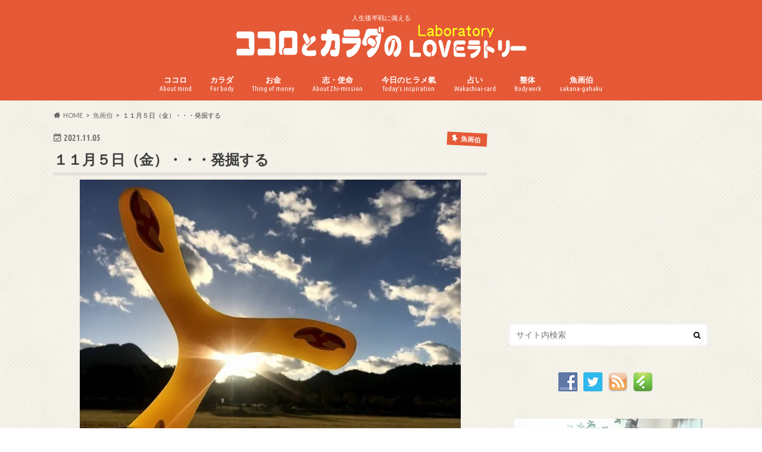

--- FILE ---
content_type: text/html; charset=UTF-8
request_url: https://cocorokara-sakana.com/sakana-gahaku/inspiration/rinri-20211105/
body_size: 23750
content:
<!doctype html>
<html dir="ltr" lang="ja" prefix="og: https://ogp.me/ns#">

<head>
<meta charset="utf-8">
<meta http-equiv="X-UA-Compatible" content="IE=edge">
<title>１１月５日（金）・・・発掘する | ココロとカラダのLOVEラトリー</title>
<meta name="HandheldFriendly" content="True">
<meta name="MobileOptimized" content="320">
<meta name="viewport" content="width=device-width, initial-scale=1.0, minimum-scale=1.0, maximum-scale=1.0, user-scalable=no">

<link rel="apple-touch-icon" href="https://cocorokara-sakana.com/wp-content/uploads/2016/02/favicon_144.png"><link rel="icon" href="https://cocorokara-sakana.com/wp-content/uploads/2016/02/favicon_32.png">
<link rel="pingback" href="https://cocorokara-sakana.com/xmlrpc.php">

<!--[if IE]>
<link rel="shortcut icon" href="https://cocorokara-sakana.com/wp-content/uploads/2018/08/favicon_16.png"><![endif]-->




		<!-- All in One SEO 4.9.3 - aioseo.com -->
	<meta name="description" content="発掘する 皆さんは、「発掘」という言葉を聞いて何を思い出しますか。 辞書には、「地中に埋もれているものを掘り出" />
	<meta name="robots" content="max-image-preview:large" />
	<meta name="author" content="魚画伯"/>
	<meta name="google-site-verification" content="x6mUbwuSs6kbQeHAdk3K6ebtTQuUQFA6H0ZjHYglKpU" />
	<link rel="canonical" href="https://cocorokara-sakana.com/sakana-gahaku/inspiration/rinri-20211105/" />
	<meta name="generator" content="All in One SEO (AIOSEO) 4.9.3" />
		<meta property="og:locale" content="ja_JP" />
		<meta property="og:site_name" content="ココロとカラダのLOVEラトリー" />
		<meta property="og:type" content="article" />
		<meta property="og:title" content="１１月５日（金）・・・発掘する | ココロとカラダのLOVEラトリー" />
		<meta property="og:description" content="発掘する 皆さんは、「発掘」という言葉を聞いて何を思い出しますか。 辞書には、「地中に埋もれているものを掘り出" />
		<meta property="og:url" content="https://cocorokara-sakana.com/sakana-gahaku/inspiration/rinri-20211105/" />
		<meta property="fb:app_id" content="186585305033762" />
		<meta property="fb:admins" content="10011253" />
		<meta property="og:image" content="https://cocorokara-sakana.com/wp-content/uploads/2021/09/e259fd31e08ec9162a194636dfb90fc3.jpg" />
		<meta property="og:image:secure_url" content="https://cocorokara-sakana.com/wp-content/uploads/2021/09/e259fd31e08ec9162a194636dfb90fc3.jpg" />
		<meta property="og:image:width" content="640" />
		<meta property="og:image:height" content="480" />
		<meta property="article:published_time" content="2021-11-04T20:00:15+00:00" />
		<meta property="article:modified_time" content="2021-11-04T09:38:03+00:00" />
		<meta property="article:publisher" content="https://www.facebook.com/sakana.gahaku/" />
		<meta property="article:author" content="https://www.facebook.com/sakana.gahaku/" />
		<meta name="twitter:card" content="summary_large_image" />
		<meta name="twitter:site" content="@sakana_gahaku" />
		<meta name="twitter:title" content="１１月５日（金）・・・発掘する | ココロとカラダのLOVEラトリー" />
		<meta name="twitter:description" content="発掘する 皆さんは、「発掘」という言葉を聞いて何を思い出しますか。 辞書には、「地中に埋もれているものを掘り出" />
		<meta name="twitter:creator" content="@sakana_gahaku" />
		<meta name="twitter:image" content="https://cocorokara-sakana.com/wp-content/uploads/2021/09/e259fd31e08ec9162a194636dfb90fc3.jpg" />
		<script type="application/ld+json" class="aioseo-schema">
			{"@context":"https:\/\/schema.org","@graph":[{"@type":"Article","@id":"https:\/\/cocorokara-sakana.com\/sakana-gahaku\/inspiration\/rinri-20211105\/#article","name":"\uff11\uff11\u6708\uff15\u65e5\uff08\u91d1\uff09\u30fb\u30fb\u30fb\u767a\u6398\u3059\u308b | \u30b3\u30b3\u30ed\u3068\u30ab\u30e9\u30c0\u306eLOVE\u30e9\u30c8\u30ea\u30fc","headline":"\uff11\uff11\u6708\uff15\u65e5\uff08\u91d1\uff09\u30fb\u30fb\u30fb\u767a\u6398\u3059\u308b","author":{"@id":"https:\/\/cocorokara-sakana.com\/author\/hasegawa\/#author"},"publisher":{"@id":"https:\/\/cocorokara-sakana.com\/#person"},"image":{"@type":"ImageObject","url":"https:\/\/i0.wp.com\/cocorokara-sakana.com\/wp-content\/uploads\/2021\/09\/e259fd31e08ec9162a194636dfb90fc3.jpg?fit=640%2C480&ssl=1","width":640,"height":480},"datePublished":"2021-11-05T05:00:15+09:00","dateModified":"2021-11-04T18:38:03+09:00","inLanguage":"ja","mainEntityOfPage":{"@id":"https:\/\/cocorokara-sakana.com\/sakana-gahaku\/inspiration\/rinri-20211105\/#webpage"},"isPartOf":{"@id":"https:\/\/cocorokara-sakana.com\/sakana-gahaku\/inspiration\/rinri-20211105\/#webpage"},"articleSection":"\u9b5a\u753b\u4f2f, \u4eca\u65e5\u306e\u30d2\u30e9\u30e1\u6c23"},{"@type":"BreadcrumbList","@id":"https:\/\/cocorokara-sakana.com\/sakana-gahaku\/inspiration\/rinri-20211105\/#breadcrumblist","itemListElement":[{"@type":"ListItem","@id":"https:\/\/cocorokara-sakana.com#listItem","position":1,"name":"Home","item":"https:\/\/cocorokara-sakana.com","nextItem":{"@type":"ListItem","@id":"https:\/\/cocorokara-sakana.com\/category\/sakana-gahaku\/#listItem","name":"\u9b5a\u753b\u4f2f"}},{"@type":"ListItem","@id":"https:\/\/cocorokara-sakana.com\/category\/sakana-gahaku\/#listItem","position":2,"name":"\u9b5a\u753b\u4f2f","item":"https:\/\/cocorokara-sakana.com\/category\/sakana-gahaku\/","nextItem":{"@type":"ListItem","@id":"https:\/\/cocorokara-sakana.com\/category\/sakana-gahaku\/inspiration\/#listItem","name":"\u4eca\u65e5\u306e\u30d2\u30e9\u30e1\u6c23"},"previousItem":{"@type":"ListItem","@id":"https:\/\/cocorokara-sakana.com#listItem","name":"Home"}},{"@type":"ListItem","@id":"https:\/\/cocorokara-sakana.com\/category\/sakana-gahaku\/inspiration\/#listItem","position":3,"name":"\u4eca\u65e5\u306e\u30d2\u30e9\u30e1\u6c23","item":"https:\/\/cocorokara-sakana.com\/category\/sakana-gahaku\/inspiration\/","nextItem":{"@type":"ListItem","@id":"https:\/\/cocorokara-sakana.com\/sakana-gahaku\/inspiration\/rinri-20211105\/#listItem","name":"\uff11\uff11\u6708\uff15\u65e5\uff08\u91d1\uff09\u30fb\u30fb\u30fb\u767a\u6398\u3059\u308b"},"previousItem":{"@type":"ListItem","@id":"https:\/\/cocorokara-sakana.com\/category\/sakana-gahaku\/#listItem","name":"\u9b5a\u753b\u4f2f"}},{"@type":"ListItem","@id":"https:\/\/cocorokara-sakana.com\/sakana-gahaku\/inspiration\/rinri-20211105\/#listItem","position":4,"name":"\uff11\uff11\u6708\uff15\u65e5\uff08\u91d1\uff09\u30fb\u30fb\u30fb\u767a\u6398\u3059\u308b","previousItem":{"@type":"ListItem","@id":"https:\/\/cocorokara-sakana.com\/category\/sakana-gahaku\/inspiration\/#listItem","name":"\u4eca\u65e5\u306e\u30d2\u30e9\u30e1\u6c23"}}]},{"@type":"Person","@id":"https:\/\/cocorokara-sakana.com\/#person","name":"\u9b5a\u753b\u4f2f","image":{"@type":"ImageObject","@id":"https:\/\/cocorokara-sakana.com\/sakana-gahaku\/inspiration\/rinri-20211105\/#personImage","url":"https:\/\/cocorokara-sakana.com\/wp-content\/uploads\/2022\/07\/cropped-289693837_5216512078429898_6668283498569313376_n-96x96.jpg","width":96,"height":96,"caption":"\u9b5a\u753b\u4f2f"},"sameAs":["https:\/\/www.facebook.com\/sakana.gahaku\/"]},{"@type":"Person","@id":"https:\/\/cocorokara-sakana.com\/author\/hasegawa\/#author","url":"https:\/\/cocorokara-sakana.com\/author\/hasegawa\/","name":"\u9b5a\u753b\u4f2f","image":{"@type":"ImageObject","@id":"https:\/\/cocorokara-sakana.com\/sakana-gahaku\/inspiration\/rinri-20211105\/#authorImage","url":"https:\/\/cocorokara-sakana.com\/wp-content\/uploads\/2022\/07\/cropped-289693837_5216512078429898_6668283498569313376_n-96x96.jpg","width":96,"height":96,"caption":"\u9b5a\u753b\u4f2f"},"sameAs":["https:\/\/www.facebook.com\/sakana.gahaku\/"]},{"@type":"WebPage","@id":"https:\/\/cocorokara-sakana.com\/sakana-gahaku\/inspiration\/rinri-20211105\/#webpage","url":"https:\/\/cocorokara-sakana.com\/sakana-gahaku\/inspiration\/rinri-20211105\/","name":"\uff11\uff11\u6708\uff15\u65e5\uff08\u91d1\uff09\u30fb\u30fb\u30fb\u767a\u6398\u3059\u308b | \u30b3\u30b3\u30ed\u3068\u30ab\u30e9\u30c0\u306eLOVE\u30e9\u30c8\u30ea\u30fc","description":"\u767a\u6398\u3059\u308b \u7686\u3055\u3093\u306f\u3001\u300c\u767a\u6398\u300d\u3068\u3044\u3046\u8a00\u8449\u3092\u805e\u3044\u3066\u4f55\u3092\u601d\u3044\u51fa\u3057\u307e\u3059\u304b\u3002 \u8f9e\u66f8\u306b\u306f\u3001\u300c\u5730\u4e2d\u306b\u57cb\u3082\u308c\u3066\u3044\u308b\u3082\u306e\u3092\u6398\u308a\u51fa","inLanguage":"ja","isPartOf":{"@id":"https:\/\/cocorokara-sakana.com\/#website"},"breadcrumb":{"@id":"https:\/\/cocorokara-sakana.com\/sakana-gahaku\/inspiration\/rinri-20211105\/#breadcrumblist"},"author":{"@id":"https:\/\/cocorokara-sakana.com\/author\/hasegawa\/#author"},"creator":{"@id":"https:\/\/cocorokara-sakana.com\/author\/hasegawa\/#author"},"image":{"@type":"ImageObject","url":"https:\/\/i0.wp.com\/cocorokara-sakana.com\/wp-content\/uploads\/2021\/09\/e259fd31e08ec9162a194636dfb90fc3.jpg?fit=640%2C480&ssl=1","@id":"https:\/\/cocorokara-sakana.com\/sakana-gahaku\/inspiration\/rinri-20211105\/#mainImage","width":640,"height":480},"primaryImageOfPage":{"@id":"https:\/\/cocorokara-sakana.com\/sakana-gahaku\/inspiration\/rinri-20211105\/#mainImage"},"datePublished":"2021-11-05T05:00:15+09:00","dateModified":"2021-11-04T18:38:03+09:00"},{"@type":"WebSite","@id":"https:\/\/cocorokara-sakana.com\/#website","url":"https:\/\/cocorokara-sakana.com\/","name":"\u30b3\u30b3\u30ed\u3068\u30ab\u30e9\u30c0\u306eLOVE\u30e9\u30c8\u30ea\u30fc","description":"\u4eba\u751f\u5f8c\u534a\u6226\u306b\u5099\u3048\u308b","inLanguage":"ja","publisher":{"@id":"https:\/\/cocorokara-sakana.com\/#person"}}]}
		</script>
		<!-- All in One SEO -->

<link rel='dns-prefetch' href='//ajax.googleapis.com' />
<link rel='dns-prefetch' href='//www.google.com' />
<link rel='dns-prefetch' href='//stats.wp.com' />
<link rel='dns-prefetch' href='//fonts.googleapis.com' />
<link rel='dns-prefetch' href='//maxcdn.bootstrapcdn.com' />
<link rel='preconnect' href='//i0.wp.com' />
<link rel="alternate" type="application/rss+xml" title="ココロとカラダのLOVEラトリー &raquo; フィード" href="https://cocorokara-sakana.com/feed/" />
<link rel="alternate" type="application/rss+xml" title="ココロとカラダのLOVEラトリー &raquo; コメントフィード" href="https://cocorokara-sakana.com/comments/feed/" />
<link rel="alternate" type="application/rss+xml" title="ココロとカラダのLOVEラトリー &raquo; １１月５日（金）・・・発掘する のコメントのフィード" href="https://cocorokara-sakana.com/sakana-gahaku/inspiration/rinri-20211105/feed/" />
<link rel="alternate" title="oEmbed (JSON)" type="application/json+oembed" href="https://cocorokara-sakana.com/wp-json/oembed/1.0/embed?url=https%3A%2F%2Fcocorokara-sakana.com%2Fsakana-gahaku%2Finspiration%2Frinri-20211105%2F" />
<link rel="alternate" title="oEmbed (XML)" type="text/xml+oembed" href="https://cocorokara-sakana.com/wp-json/oembed/1.0/embed?url=https%3A%2F%2Fcocorokara-sakana.com%2Fsakana-gahaku%2Finspiration%2Frinri-20211105%2F&#038;format=xml" />
<style id='wp-img-auto-sizes-contain-inline-css' type='text/css'>
img:is([sizes=auto i],[sizes^="auto," i]){contain-intrinsic-size:3000px 1500px}
/*# sourceURL=wp-img-auto-sizes-contain-inline-css */
</style>
<style id='wp-emoji-styles-inline-css' type='text/css'>

	img.wp-smiley, img.emoji {
		display: inline !important;
		border: none !important;
		box-shadow: none !important;
		height: 1em !important;
		width: 1em !important;
		margin: 0 0.07em !important;
		vertical-align: -0.1em !important;
		background: none !important;
		padding: 0 !important;
	}
/*# sourceURL=wp-emoji-styles-inline-css */
</style>
<style id='wp-block-library-inline-css' type='text/css'>
:root{--wp-block-synced-color:#7a00df;--wp-block-synced-color--rgb:122,0,223;--wp-bound-block-color:var(--wp-block-synced-color);--wp-editor-canvas-background:#ddd;--wp-admin-theme-color:#007cba;--wp-admin-theme-color--rgb:0,124,186;--wp-admin-theme-color-darker-10:#006ba1;--wp-admin-theme-color-darker-10--rgb:0,107,160.5;--wp-admin-theme-color-darker-20:#005a87;--wp-admin-theme-color-darker-20--rgb:0,90,135;--wp-admin-border-width-focus:2px}@media (min-resolution:192dpi){:root{--wp-admin-border-width-focus:1.5px}}.wp-element-button{cursor:pointer}:root .has-very-light-gray-background-color{background-color:#eee}:root .has-very-dark-gray-background-color{background-color:#313131}:root .has-very-light-gray-color{color:#eee}:root .has-very-dark-gray-color{color:#313131}:root .has-vivid-green-cyan-to-vivid-cyan-blue-gradient-background{background:linear-gradient(135deg,#00d084,#0693e3)}:root .has-purple-crush-gradient-background{background:linear-gradient(135deg,#34e2e4,#4721fb 50%,#ab1dfe)}:root .has-hazy-dawn-gradient-background{background:linear-gradient(135deg,#faaca8,#dad0ec)}:root .has-subdued-olive-gradient-background{background:linear-gradient(135deg,#fafae1,#67a671)}:root .has-atomic-cream-gradient-background{background:linear-gradient(135deg,#fdd79a,#004a59)}:root .has-nightshade-gradient-background{background:linear-gradient(135deg,#330968,#31cdcf)}:root .has-midnight-gradient-background{background:linear-gradient(135deg,#020381,#2874fc)}:root{--wp--preset--font-size--normal:16px;--wp--preset--font-size--huge:42px}.has-regular-font-size{font-size:1em}.has-larger-font-size{font-size:2.625em}.has-normal-font-size{font-size:var(--wp--preset--font-size--normal)}.has-huge-font-size{font-size:var(--wp--preset--font-size--huge)}.has-text-align-center{text-align:center}.has-text-align-left{text-align:left}.has-text-align-right{text-align:right}.has-fit-text{white-space:nowrap!important}#end-resizable-editor-section{display:none}.aligncenter{clear:both}.items-justified-left{justify-content:flex-start}.items-justified-center{justify-content:center}.items-justified-right{justify-content:flex-end}.items-justified-space-between{justify-content:space-between}.screen-reader-text{border:0;clip-path:inset(50%);height:1px;margin:-1px;overflow:hidden;padding:0;position:absolute;width:1px;word-wrap:normal!important}.screen-reader-text:focus{background-color:#ddd;clip-path:none;color:#444;display:block;font-size:1em;height:auto;left:5px;line-height:normal;padding:15px 23px 14px;text-decoration:none;top:5px;width:auto;z-index:100000}html :where(.has-border-color){border-style:solid}html :where([style*=border-top-color]){border-top-style:solid}html :where([style*=border-right-color]){border-right-style:solid}html :where([style*=border-bottom-color]){border-bottom-style:solid}html :where([style*=border-left-color]){border-left-style:solid}html :where([style*=border-width]){border-style:solid}html :where([style*=border-top-width]){border-top-style:solid}html :where([style*=border-right-width]){border-right-style:solid}html :where([style*=border-bottom-width]){border-bottom-style:solid}html :where([style*=border-left-width]){border-left-style:solid}html :where(img[class*=wp-image-]){height:auto;max-width:100%}:where(figure){margin:0 0 1em}html :where(.is-position-sticky){--wp-admin--admin-bar--position-offset:var(--wp-admin--admin-bar--height,0px)}@media screen and (max-width:600px){html :where(.is-position-sticky){--wp-admin--admin-bar--position-offset:0px}}

/*# sourceURL=wp-block-library-inline-css */
</style><style id='global-styles-inline-css' type='text/css'>
:root{--wp--preset--aspect-ratio--square: 1;--wp--preset--aspect-ratio--4-3: 4/3;--wp--preset--aspect-ratio--3-4: 3/4;--wp--preset--aspect-ratio--3-2: 3/2;--wp--preset--aspect-ratio--2-3: 2/3;--wp--preset--aspect-ratio--16-9: 16/9;--wp--preset--aspect-ratio--9-16: 9/16;--wp--preset--color--black: #000000;--wp--preset--color--cyan-bluish-gray: #abb8c3;--wp--preset--color--white: #ffffff;--wp--preset--color--pale-pink: #f78da7;--wp--preset--color--vivid-red: #cf2e2e;--wp--preset--color--luminous-vivid-orange: #ff6900;--wp--preset--color--luminous-vivid-amber: #fcb900;--wp--preset--color--light-green-cyan: #7bdcb5;--wp--preset--color--vivid-green-cyan: #00d084;--wp--preset--color--pale-cyan-blue: #8ed1fc;--wp--preset--color--vivid-cyan-blue: #0693e3;--wp--preset--color--vivid-purple: #9b51e0;--wp--preset--gradient--vivid-cyan-blue-to-vivid-purple: linear-gradient(135deg,rgb(6,147,227) 0%,rgb(155,81,224) 100%);--wp--preset--gradient--light-green-cyan-to-vivid-green-cyan: linear-gradient(135deg,rgb(122,220,180) 0%,rgb(0,208,130) 100%);--wp--preset--gradient--luminous-vivid-amber-to-luminous-vivid-orange: linear-gradient(135deg,rgb(252,185,0) 0%,rgb(255,105,0) 100%);--wp--preset--gradient--luminous-vivid-orange-to-vivid-red: linear-gradient(135deg,rgb(255,105,0) 0%,rgb(207,46,46) 100%);--wp--preset--gradient--very-light-gray-to-cyan-bluish-gray: linear-gradient(135deg,rgb(238,238,238) 0%,rgb(169,184,195) 100%);--wp--preset--gradient--cool-to-warm-spectrum: linear-gradient(135deg,rgb(74,234,220) 0%,rgb(151,120,209) 20%,rgb(207,42,186) 40%,rgb(238,44,130) 60%,rgb(251,105,98) 80%,rgb(254,248,76) 100%);--wp--preset--gradient--blush-light-purple: linear-gradient(135deg,rgb(255,206,236) 0%,rgb(152,150,240) 100%);--wp--preset--gradient--blush-bordeaux: linear-gradient(135deg,rgb(254,205,165) 0%,rgb(254,45,45) 50%,rgb(107,0,62) 100%);--wp--preset--gradient--luminous-dusk: linear-gradient(135deg,rgb(255,203,112) 0%,rgb(199,81,192) 50%,rgb(65,88,208) 100%);--wp--preset--gradient--pale-ocean: linear-gradient(135deg,rgb(255,245,203) 0%,rgb(182,227,212) 50%,rgb(51,167,181) 100%);--wp--preset--gradient--electric-grass: linear-gradient(135deg,rgb(202,248,128) 0%,rgb(113,206,126) 100%);--wp--preset--gradient--midnight: linear-gradient(135deg,rgb(2,3,129) 0%,rgb(40,116,252) 100%);--wp--preset--font-size--small: 13px;--wp--preset--font-size--medium: 20px;--wp--preset--font-size--large: 36px;--wp--preset--font-size--x-large: 42px;--wp--preset--spacing--20: 0.44rem;--wp--preset--spacing--30: 0.67rem;--wp--preset--spacing--40: 1rem;--wp--preset--spacing--50: 1.5rem;--wp--preset--spacing--60: 2.25rem;--wp--preset--spacing--70: 3.38rem;--wp--preset--spacing--80: 5.06rem;--wp--preset--shadow--natural: 6px 6px 9px rgba(0, 0, 0, 0.2);--wp--preset--shadow--deep: 12px 12px 50px rgba(0, 0, 0, 0.4);--wp--preset--shadow--sharp: 6px 6px 0px rgba(0, 0, 0, 0.2);--wp--preset--shadow--outlined: 6px 6px 0px -3px rgb(255, 255, 255), 6px 6px rgb(0, 0, 0);--wp--preset--shadow--crisp: 6px 6px 0px rgb(0, 0, 0);}:where(.is-layout-flex){gap: 0.5em;}:where(.is-layout-grid){gap: 0.5em;}body .is-layout-flex{display: flex;}.is-layout-flex{flex-wrap: wrap;align-items: center;}.is-layout-flex > :is(*, div){margin: 0;}body .is-layout-grid{display: grid;}.is-layout-grid > :is(*, div){margin: 0;}:where(.wp-block-columns.is-layout-flex){gap: 2em;}:where(.wp-block-columns.is-layout-grid){gap: 2em;}:where(.wp-block-post-template.is-layout-flex){gap: 1.25em;}:where(.wp-block-post-template.is-layout-grid){gap: 1.25em;}.has-black-color{color: var(--wp--preset--color--black) !important;}.has-cyan-bluish-gray-color{color: var(--wp--preset--color--cyan-bluish-gray) !important;}.has-white-color{color: var(--wp--preset--color--white) !important;}.has-pale-pink-color{color: var(--wp--preset--color--pale-pink) !important;}.has-vivid-red-color{color: var(--wp--preset--color--vivid-red) !important;}.has-luminous-vivid-orange-color{color: var(--wp--preset--color--luminous-vivid-orange) !important;}.has-luminous-vivid-amber-color{color: var(--wp--preset--color--luminous-vivid-amber) !important;}.has-light-green-cyan-color{color: var(--wp--preset--color--light-green-cyan) !important;}.has-vivid-green-cyan-color{color: var(--wp--preset--color--vivid-green-cyan) !important;}.has-pale-cyan-blue-color{color: var(--wp--preset--color--pale-cyan-blue) !important;}.has-vivid-cyan-blue-color{color: var(--wp--preset--color--vivid-cyan-blue) !important;}.has-vivid-purple-color{color: var(--wp--preset--color--vivid-purple) !important;}.has-black-background-color{background-color: var(--wp--preset--color--black) !important;}.has-cyan-bluish-gray-background-color{background-color: var(--wp--preset--color--cyan-bluish-gray) !important;}.has-white-background-color{background-color: var(--wp--preset--color--white) !important;}.has-pale-pink-background-color{background-color: var(--wp--preset--color--pale-pink) !important;}.has-vivid-red-background-color{background-color: var(--wp--preset--color--vivid-red) !important;}.has-luminous-vivid-orange-background-color{background-color: var(--wp--preset--color--luminous-vivid-orange) !important;}.has-luminous-vivid-amber-background-color{background-color: var(--wp--preset--color--luminous-vivid-amber) !important;}.has-light-green-cyan-background-color{background-color: var(--wp--preset--color--light-green-cyan) !important;}.has-vivid-green-cyan-background-color{background-color: var(--wp--preset--color--vivid-green-cyan) !important;}.has-pale-cyan-blue-background-color{background-color: var(--wp--preset--color--pale-cyan-blue) !important;}.has-vivid-cyan-blue-background-color{background-color: var(--wp--preset--color--vivid-cyan-blue) !important;}.has-vivid-purple-background-color{background-color: var(--wp--preset--color--vivid-purple) !important;}.has-black-border-color{border-color: var(--wp--preset--color--black) !important;}.has-cyan-bluish-gray-border-color{border-color: var(--wp--preset--color--cyan-bluish-gray) !important;}.has-white-border-color{border-color: var(--wp--preset--color--white) !important;}.has-pale-pink-border-color{border-color: var(--wp--preset--color--pale-pink) !important;}.has-vivid-red-border-color{border-color: var(--wp--preset--color--vivid-red) !important;}.has-luminous-vivid-orange-border-color{border-color: var(--wp--preset--color--luminous-vivid-orange) !important;}.has-luminous-vivid-amber-border-color{border-color: var(--wp--preset--color--luminous-vivid-amber) !important;}.has-light-green-cyan-border-color{border-color: var(--wp--preset--color--light-green-cyan) !important;}.has-vivid-green-cyan-border-color{border-color: var(--wp--preset--color--vivid-green-cyan) !important;}.has-pale-cyan-blue-border-color{border-color: var(--wp--preset--color--pale-cyan-blue) !important;}.has-vivid-cyan-blue-border-color{border-color: var(--wp--preset--color--vivid-cyan-blue) !important;}.has-vivid-purple-border-color{border-color: var(--wp--preset--color--vivid-purple) !important;}.has-vivid-cyan-blue-to-vivid-purple-gradient-background{background: var(--wp--preset--gradient--vivid-cyan-blue-to-vivid-purple) !important;}.has-light-green-cyan-to-vivid-green-cyan-gradient-background{background: var(--wp--preset--gradient--light-green-cyan-to-vivid-green-cyan) !important;}.has-luminous-vivid-amber-to-luminous-vivid-orange-gradient-background{background: var(--wp--preset--gradient--luminous-vivid-amber-to-luminous-vivid-orange) !important;}.has-luminous-vivid-orange-to-vivid-red-gradient-background{background: var(--wp--preset--gradient--luminous-vivid-orange-to-vivid-red) !important;}.has-very-light-gray-to-cyan-bluish-gray-gradient-background{background: var(--wp--preset--gradient--very-light-gray-to-cyan-bluish-gray) !important;}.has-cool-to-warm-spectrum-gradient-background{background: var(--wp--preset--gradient--cool-to-warm-spectrum) !important;}.has-blush-light-purple-gradient-background{background: var(--wp--preset--gradient--blush-light-purple) !important;}.has-blush-bordeaux-gradient-background{background: var(--wp--preset--gradient--blush-bordeaux) !important;}.has-luminous-dusk-gradient-background{background: var(--wp--preset--gradient--luminous-dusk) !important;}.has-pale-ocean-gradient-background{background: var(--wp--preset--gradient--pale-ocean) !important;}.has-electric-grass-gradient-background{background: var(--wp--preset--gradient--electric-grass) !important;}.has-midnight-gradient-background{background: var(--wp--preset--gradient--midnight) !important;}.has-small-font-size{font-size: var(--wp--preset--font-size--small) !important;}.has-medium-font-size{font-size: var(--wp--preset--font-size--medium) !important;}.has-large-font-size{font-size: var(--wp--preset--font-size--large) !important;}.has-x-large-font-size{font-size: var(--wp--preset--font-size--x-large) !important;}
/*# sourceURL=global-styles-inline-css */
</style>

<style id='classic-theme-styles-inline-css' type='text/css'>
/*! This file is auto-generated */
.wp-block-button__link{color:#fff;background-color:#32373c;border-radius:9999px;box-shadow:none;text-decoration:none;padding:calc(.667em + 2px) calc(1.333em + 2px);font-size:1.125em}.wp-block-file__button{background:#32373c;color:#fff;text-decoration:none}
/*# sourceURL=/wp-includes/css/classic-themes.min.css */
</style>
<link rel='stylesheet' id='contact-form-7-css' href='https://cocorokara-sakana.com/wp-content/plugins/contact-form-7/includes/css/styles.css' type='text/css' media='all' />
<link rel='stylesheet' id='pz-linkcard-css-css' href='//cocorokara-sakana.com/wp-content/uploads/pz-linkcard/style/style.min.css' type='text/css' media='all' />
<link rel='stylesheet' id='social-widget-css' href='https://cocorokara-sakana.com/wp-content/plugins/social-media-widget/social_widget.css' type='text/css' media='all' />
<link rel='stylesheet' id='toc-screen-css' href='https://cocorokara-sakana.com/wp-content/plugins/table-of-contents-plus/screen.min.css' type='text/css' media='all' />
<link rel='stylesheet' id='style-css' href='https://cocorokara-sakana.com/wp-content/themes/hummingbird/style.css' type='text/css' media='all' />
<link rel='stylesheet' id='child-style-css' href='https://cocorokara-sakana.com/wp-content/themes/hummingbird_custom/style.css' type='text/css' media='all' />
<link rel='stylesheet' id='animate-css' href='https://cocorokara-sakana.com/wp-content/themes/hummingbird/library/css/animate.min.css' type='text/css' media='all' />
<link rel='stylesheet' id='shortcode-css' href='https://cocorokara-sakana.com/wp-content/themes/hummingbird/library/css/shortcode.css' type='text/css' media='all' />
<link rel='stylesheet' id='gf_Ubuntu-css' href='//fonts.googleapis.com/css?family=Ubuntu+Condensed' type='text/css' media='all' />
<link rel='stylesheet' id='gf_Lato-css' href='//fonts.googleapis.com/css?family=Lato' type='text/css' media='all' />
<link rel='stylesheet' id='fontawesome-css' href='//maxcdn.bootstrapcdn.com/font-awesome/4.6.0/css/font-awesome.min.css' type='text/css' media='all' />
<script type="text/javascript" src="//ajax.googleapis.com/ajax/libs/jquery/1.12.4/jquery.min.js" id="jquery-js"></script>
<script type="text/javascript" src="https://cocorokara-sakana.com/wp-content/uploads/amazingslider/sharedengine/amazingslider.js" id="amazingslider-script-js"></script>
<link rel="https://api.w.org/" href="https://cocorokara-sakana.com/wp-json/" /><link rel="alternate" title="JSON" type="application/json" href="https://cocorokara-sakana.com/wp-json/wp/v2/posts/34136" /><link rel='shortlink' href='https://wp.me/p74x3a-8SA' />
	<style>img#wpstats{display:none}</style>
		<style type="text/css">
body{color: #3E3E3E;}
a{color: #e55937;}
a:hover{color: #E69B9B;}
#main article footer .post-categories li a,#main article footer .tags a{  background: #e55937;  border:1px solid #e55937;}
#main article footer .tags a{color:#e55937; background: none;}
#main article footer .post-categories li a:hover,#main article footer .tags a:hover{ background:#E69B9B;  border-color:#E69B9B;}
input[type="text"],input[type="password"],input[type="datetime"],input[type="datetime-local"],input[type="date"],input[type="month"],input[type="time"],input[type="week"],input[type="number"],input[type="email"],input[type="url"],input[type="search"],input[type="tel"],input[type="color"],select,textarea,.field { background-color: #FFFFFF;}
/*ヘッダー*/
.header{background: #e55937; color: #ffffff;}
#logo a,.nav li a,.nav_btn{color: #ffffff;}
#logo a:hover,.nav li a:hover{color:#FFFF00;}
@media only screen and (min-width: 768px) {
.nav ul {background: #0E0E0E;}
.nav li ul.sub-menu li a{color: #BAB4B0;}
}
/*メインエリア*/
.widgettitle {background: #e55937; color:  #ffffff;}
.widget li a:after{color: #e55937!important;}
/* 投稿ページ */
.entry-content h2{background: #e55937;}
.entry-content h3{border-color: #e55937;}
.entry-content ul li:before{ background: #e55937;}
.entry-content ol li:before{ background: #e55937;}
/* カテゴリーラベル */
.post-list-card .post-list .eyecatch .cat-name,.top-post-list .post-list .eyecatch .cat-name,.byline .cat-name,.single .authorbox .author-newpost li .cat-name,.related-box li .cat-name,#top_carousel .cat-name{background: #e55937; color:  #ffffff;}
/* CTA */
.cta-inner{ background: #0E0E0E;}
/* ボタンの色 */
.btn-wrap a{background: #e55937;border: 1px solid #e55937;}
.btn-wrap a:hover{background: #E69B9B;}
.btn-wrap.simple a{border:1px solid #e55937;color:#e55937;}
.btn-wrap.simple a:hover{background:#e55937;}
.readmore a{border:1px solid #e55937;color:#e55937;}
.readmore a:hover{background:#e55937;color:#fff;}
/* サイドバー */
.widget a{text-decoration:none; color:#666666;}
.widget a:hover{color:#999999;}
/*フッター*/
#footer-top{background-color: #0E0E0E; color: #CACACA;}
.footer a,#footer-top a{color: #BAB4B0;}
#footer-top .widgettitle{color: #CACACA;}
.footer {background-color: #0E0E0E;color: #CACACA;}
.footer-links li:before{ color: #e55937;}
/* ページネーション */
.pagination a, .pagination span,.page-links a{border-color: #e55937; color: #e55937;}
.pagination .current,.pagination .current:hover,.page-links ul > li > span{background-color: #e55937; border-color: #e55937;}
.pagination a:hover, .pagination a:focus,.page-links a:hover, .page-links a:focus{background-color: #e55937; color: #fff;}
/* OTHER */
ul.wpp-list li a:before{background: #e55937;color: #ffffff;}
.blue-btn, .comment-reply-link, #submit { background-color: #e55937; }
.blue-btn:hover, .comment-reply-link:hover, #submit:hover, .blue-btn:focus, .comment-reply-link:focus, #submit:focus {background-color: #E69B9B; }
</style>
<style type="text/css" id="custom-background-css">
body.custom-background { background-image: url("https://cocorokara-sakana.com/wp-content/themes/hummingbird/library/images/body_bg01.png"); background-position: left top; background-size: auto; background-repeat: repeat; background-attachment: scroll; }
</style>
	<!-- ## NXS/OG ## --><!-- ## NXSOGTAGS ## --><!-- ## NXS/OG ## -->
</head>

<body class="wp-singular post-template-default single single-post postid-34136 single-format-standard custom-background wp-theme-hummingbird wp-child-theme-hummingbird_custom">

<div id="container" class=" ">

<header class="header headercenter" role="banner">
<div id="inner-header" class="wrap cf">
<p class="site_description">人生後半戦に備える</p><div id="logo" class="gf">
				<p class="h1 img"><a href="https://cocorokara-sakana.com" rel="nofollow"><img src="https://cocorokara-sakana.com/wp-content/uploads/2016/01/main_title.png" alt="ココロとカラダのLOVEラトリー"></a></p>
	</div>

<nav id="g_nav" role="navigation">

<ul id="menu-%e3%82%b0%e3%83%ad%e3%83%bc%e3%83%90%e3%83%ab%e3%83%a1%e3%83%8b%e3%83%a5%e3%83%bc" class="nav top-nav cf"><li id="menu-item-7068" class="menu-item menu-item-type-taxonomy menu-item-object-category menu-item-7068"><a href="https://cocorokara-sakana.com/category/mind/">ココロ<span class="gf">About mind</span></a></li>
<li id="menu-item-7067" class="menu-item menu-item-type-taxonomy menu-item-object-category menu-item-7067"><a href="https://cocorokara-sakana.com/category/body/">カラダ<span class="gf">For body</span></a></li>
<li id="menu-item-7065" class="menu-item menu-item-type-taxonomy menu-item-object-category menu-item-7065"><a href="https://cocorokara-sakana.com/category/money/">お金<span class="gf">Thing of money</span></a></li>
<li id="menu-item-7069" class="menu-item menu-item-type-taxonomy menu-item-object-category menu-item-7069"><a href="https://cocorokara-sakana.com/category/mission/">志・使命<span class="gf">About Zhi-mission</span></a></li>
<li id="menu-item-7073" class="menu-item menu-item-type-taxonomy menu-item-object-category current-post-ancestor current-menu-parent current-post-parent menu-item-7073"><a href="https://cocorokara-sakana.com/category/sakana-gahaku/inspiration/">今日のヒラメ氣<span class="gf">Today’s inspiration</span></a></li>
<li id="menu-item-7148" class="menu-item menu-item-type-taxonomy menu-item-object-category menu-item-has-children menu-item-7148"><a href="https://cocorokara-sakana.com/category/sakana-gahaku/wakachiai-card/">占い<span class="gf">Wakachiai-card</span></a>
<ul class="sub-menu">
	<li id="menu-item-9558" class="menu-item menu-item-type-post_type menu-item-object-page menu-item-9558"><a href="https://cocorokara-sakana.com/description-wakachiai-card/">和価値愛カードとは？<span class="gf"></span></a></li>
	<li id="menu-item-11701" class="menu-item menu-item-type-post_type menu-item-object-page menu-item-11701"><a href="https://cocorokara-sakana.com/card-philosophy/">和価値愛カードの理念<span class="gf"></span></a></li>
	<li id="menu-item-11042" class="menu-item menu-item-type-taxonomy menu-item-object-category menu-item-11042"><a href="https://cocorokara-sakana.com/category/sakana-gahaku/wakachiai-card/case/">個別占い事例<span class="gf">魚画伯オリジナル「和価値愛カード」による個別占いの事例集です。</span></a></li>
</ul>
</li>
<li id="menu-item-12092" class="menu-item menu-item-type-custom menu-item-object-custom menu-item-has-children menu-item-12092"><a href="http://cocorokara-sakana.com/naizouchousei-toha/">整体<span class="gf">Body work</span></a>
<ul class="sub-menu">
	<li id="menu-item-13443" class="menu-item menu-item-type-post_type menu-item-object-page menu-item-13443"><a href="https://cocorokara-sakana.com/naizouchousei-toha/">内臓調整療法とは？<span class="gf"></span></a></li>
	<li id="menu-item-12093" class="menu-item menu-item-type-custom menu-item-object-custom menu-item-12093"><a href="https://cocorokara-sakana.com/bodywork-room/">長谷川内臓調整療法院について<span class="gf"></span></a></li>
	<li id="menu-item-12094" class="menu-item menu-item-type-custom menu-item-object-custom menu-item-12094"><a href="https://cocorokara-sakana.com/menu-and-rates/">メニュー・料金<span class="gf"></span></a></li>
	<li id="menu-item-12095" class="menu-item menu-item-type-custom menu-item-object-custom menu-item-12095"><a href="https://cocorokara-sakana.com/reservation/">ご予約<span class="gf"></span></a></li>
</ul>
</li>
<li id="menu-item-7071" class="menu-item menu-item-type-taxonomy menu-item-object-category current-post-ancestor current-menu-parent current-post-parent menu-item-has-children menu-item-7071"><a href="https://cocorokara-sakana.com/category/sakana-gahaku/">魚画伯<span class="gf">sakana-gahaku</span></a>
<ul class="sub-menu">
	<li id="menu-item-9516" class="menu-item menu-item-type-post_type menu-item-object-page menu-item-9516"><a href="https://cocorokara-sakana.com/profile/">長谷川隆之のプロフィール<span class="gf"></span></a></li>
	<li id="menu-item-7072" class="menu-item menu-item-type-taxonomy menu-item-object-category menu-item-7072"><a href="https://cocorokara-sakana.com/category/sakana-gahaku/tsurezure/">徒然<span class="gf"></span></a></li>
	<li id="menu-item-9542" class="menu-item menu-item-type-post_type menu-item-object-page menu-item-9542"><a href="https://cocorokara-sakana.com/disclaimer/">免責事項<span class="gf"></span></a></li>
	<li id="menu-item-11838" class="menu-item menu-item-type-post_type menu-item-object-page menu-item-11838"><a href="https://cocorokara-sakana.com/inquiry/">お問い合わせ<span class="gf"></span></a></li>
</ul>
</li>
</ul></nav>
<button id="drawerBtn" class="nav_btn"></button>
<script type="text/javascript">
jQuery(function( $ ){
var menu = $('#g_nav'),
    menuBtn = $('#drawerBtn'),
    body = $(document.body),     
    menuWidth = menu.outerWidth();                
     
    menuBtn.on('click', function(){
    body.toggleClass('open');
        if(body.hasClass('open')){
            body.animate({'left' : menuWidth }, 300);            
            menu.animate({'left' : 0 }, 300);                    
        } else {
            menu.animate({'left' : -menuWidth }, 300);
            body.animate({'left' : 0 }, 300);            
        }             
    });
});    
</script>

</div>
</header>
<div id="breadcrumb" class="breadcrumb inner wrap cf"><ul itemscope itemtype="http://schema.org/BreadcrumbList"><li itemprop="itemListElement" itemscope itemtype="http://schema.org/ListItem" class="bc_homelink"><a itemprop="item" href="https://cocorokara-sakana.com/"><span itemprop="name">HOME</span></a><meta itemprop="position" content="1" /></li><li itemprop="itemListElement" itemscope itemtype="http://schema.org/ListItem"><a itemprop="item" href="https://cocorokara-sakana.com/category/sakana-gahaku/"><span itemprop="name">魚画伯</span></a><meta itemprop="position" content="2" /></li><li itemprop="itemListElement" itemscope itemtype="http://schema.org/ListItem" class="bc_posttitle"><span itemprop="name">１１月５日（金）・・・発掘する</span><meta itemprop="position" content="3" /></li></ul></div>
<div id="content">
<div id="inner-content" class="wrap cf">

<main id="main" class="m-all t-all d-5of7 cf" role="main" itemscope itemprop="mainContentOfPage" itemtype="https://schema.org/Blog">
<article id="post-34136" class="cf post-34136 post type-post status-publish format-standard has-post-thumbnail hentry category-sakana-gahaku category-inspiration" role="article" itemscope itemprop="blogPost" itemtype="https://schema.org/BlogPosting">
<header class="article-header entry-header animated fadeInDown">
<p class="byline entry-meta vcard cf">
<span class="date gf entry-date updated">2021.11.05</span>
<span class="cat-name cat-id-3">魚画伯</span>
<span class="writer" style="display: none;"><span class="name author"><span class="fn">魚画伯</span></span></span>
</p>
<h1 class="entry-title single-title" itemprop="headline" rel="bookmark">１１月５日（金）・・・発掘する</h1>
<figure class="eyecatch animated fadeInUp">
<img width="640" height="480" src="https://i0.wp.com/cocorokara-sakana.com/wp-content/uploads/2021/09/e259fd31e08ec9162a194636dfb90fc3.jpg?fit=640%2C480&amp;ssl=1" class="attachment-single-thum size-single-thum wp-post-image" alt="" decoding="async" fetchpriority="high" srcset="https://i0.wp.com/cocorokara-sakana.com/wp-content/uploads/2021/09/e259fd31e08ec9162a194636dfb90fc3.jpg?w=640&amp;ssl=1 640w, https://i0.wp.com/cocorokara-sakana.com/wp-content/uploads/2021/09/e259fd31e08ec9162a194636dfb90fc3.jpg?resize=300%2C225&amp;ssl=1 300w" sizes="(max-width: 640px) 100vw, 640px" /></figure>
<div class="share short">
<div class="sns">
<ul class="cf">

<li class="twitter"> 
<a target="blank" href="//twitter.com/intent/tweet?url=https%3A%2F%2Fcocorokara-sakana.com%2Fsakana-gahaku%2Finspiration%2Frinri-20211105%2F&text=%EF%BC%91%EF%BC%91%E6%9C%88%EF%BC%95%E6%97%A5%EF%BC%88%E9%87%91%EF%BC%89%E3%83%BB%E3%83%BB%E3%83%BB%E7%99%BA%E6%8E%98%E3%81%99%E3%82%8B&tw_p=tweetbutton" onclick="window.open(this.href, 'tweetwindow', 'width=550, height=450,personalbar=0,toolbar=0,scrollbars=1,resizable=1'); return false;"><span class="text">ポスト</span><span class="count"></span></a>
</li>

<li class="facebook">
<a href="//www.facebook.com/sharer.php?src=bm&u=https%3A%2F%2Fcocorokara-sakana.com%2Fsakana-gahaku%2Finspiration%2Frinri-20211105%2F&t=%EF%BC%91%EF%BC%91%E6%9C%88%EF%BC%95%E6%97%A5%EF%BC%88%E9%87%91%EF%BC%89%E3%83%BB%E3%83%BB%E3%83%BB%E7%99%BA%E6%8E%98%E3%81%99%E3%82%8B" onclick="javascript:window.open(this.href, '', 'menubar=no,toolbar=no,resizable=yes,scrollbars=yes,height=300,width=600');return false;"><i class="fa fa-facebook"></i><span class="text">シェア</span><span class="count"></span></a>
</li>


<li class="hatebu">       
<a href="//b.hatena.ne.jp/add?mode=confirm&url=https://cocorokara-sakana.com/sakana-gahaku/inspiration/rinri-20211105/&title=%EF%BC%91%EF%BC%91%E6%9C%88%EF%BC%95%E6%97%A5%EF%BC%88%E9%87%91%EF%BC%89%E3%83%BB%E3%83%BB%E3%83%BB%E7%99%BA%E6%8E%98%E3%81%99%E3%82%8B" onclick="window.open(this.href, 'HBwindow', 'width=600, height=400, menubar=no, toolbar=no, scrollbars=yes'); return false;" target="_blank"><span class="text">はてブ</span><span class="count"></span></a>
</li>

<li class="line">
<a href="//line.me/R/msg/text/?%EF%BC%91%EF%BC%91%E6%9C%88%EF%BC%95%E6%97%A5%EF%BC%88%E9%87%91%EF%BC%89%E3%83%BB%E3%83%BB%E3%83%BB%E7%99%BA%E6%8E%98%E3%81%99%E3%82%8B%0Ahttps%3A%2F%2Fcocorokara-sakana.com%2Fsakana-gahaku%2Finspiration%2Frinri-20211105%2F" target="_blank"><span class="text">送る</span></a>
</li>


<li class="pocket">
<a href="//getpocket.com/edit?url=https://cocorokara-sakana.com/sakana-gahaku/inspiration/rinri-20211105/&title=１１月５日（金）・・・発掘する" onclick="window.open(this.href, 'FBwindow', 'width=550, height=350, menubar=no, toolbar=no, scrollbars=yes'); return false;"><i class="fa fa-get-pocket"></i><span class="text">Pocket</span><span class="count"></span></a></li>
</ul>
</div> 
</div></header>


<section class="entry-content cf" itemprop="articleBody">


<!-- 追加部分 -->
<!-- ここまで -->

<div class="5e79bfafa3bf59bee516a26dfc031ab5" data-index="2" style="float: none; margin:10px 0 10px 0; text-align:center;">
<script async src="//pagead2.googlesyndication.com/pagead/js/adsbygoogle.js"></script>
<!-- 魚画伯記事上 -->
<ins class="adsbygoogle"
     style="display:block"
     data-ad-client="ca-pub-4960711129946224"
     data-ad-slot="7141690998"
     data-ad-format="auto"></ins>
<script>
(adsbygoogle = window.adsbygoogle || []).push({});
</script>
</div>
<div class="voice cf r"><figure class="icon"><img data-recalc-dims="1" decoding="async" src="https://i0.wp.com/cocorokara-sakana.com/wp-content/uploads/2016/05/sakana.png?w=728&#038;ssl=1"><figcaption class="name">魚画伯</figcaption></figure><div class="voicecomment">「心機一転」今日から意識改革！！</p>
<p>今日も職場の教養から大切なことを学びました。人生のキャンドルサービスとして、シェアできたら嬉しいです。　</div></div>
<h2>発掘する</h2>
<blockquote>
<p>皆さんは、「発掘」という言葉を聞いて何を思い出しますか。</p>
<p>辞書には、「地中に埋もれているものを掘り出すこと」とあります。「遺跡や埋蔵金を掘り起こす際に使う言葉」というイメージを持つ人もいるかもしれません。</p>
<p>「発掘」は、地中の物を掘り出す以外に「世間に知られていない、すぐれた人や物を見つけ出すこと」という意味もあります。</p>
<p>作家の村上春樹氏の著書には、小説家にとって何より嬉しい体験を「自分の中に本格的な物語の鉱脈がまだ変わらず存在しており、何かがやってきてそれをうまく掘り起こしてくれたのだと実感できること」と記してあります。</p>
<p>鉱脈とは、鉱石や鉱床などの「宝」が産出される場所をいいます。では、私たちが自分の中にある鉱脈を掘り起こすにはどうしたらよいのでしょうか。</p>
<p>まずは自分を知ることです。日記を書いたり、一人の静かな時間を持つなどして自分と対話することが、自分の中の宝に気づくきっかけとなるはずです。</p>
<p>私たちの中に眠る宝を発掘し、人生に活かしたいものです。</p>
<p>今日の心がけ<span style="font-size: 14pt;"><strong>◆自分の中の宝物を見つけましょう</strong></span></p>
<p>引用：<a href="https://www.rinri-chiba.org/" target="_blank" rel="noopener noreferrer">職場の教養（倫理法人会）</a></p>
</blockquote>
<img data-recalc-dims="1" decoding="async" class="alignnone size-full wp-image-6984" src="https://i0.wp.com/cocorokara-sakana.com/wp-content/uploads/2015/12/img97ea2baczik5zj-4.jpeg?resize=448%2C317&#038;ssl=1" alt="" width="448" height="317" srcset="https://i0.wp.com/cocorokara-sakana.com/wp-content/uploads/2015/12/img97ea2baczik5zj-4.jpeg?w=448&amp;ssl=1 448w, https://i0.wp.com/cocorokara-sakana.com/wp-content/uploads/2015/12/img97ea2baczik5zj-4.jpeg?resize=300%2C212&amp;ssl=1 300w" sizes="(max-width: 448px) 100vw, 448px" />
<div class="5e79bfafa3bf59bee516a26dfc031ab5" data-index="1" style="float: none; margin:10px 0 10px 0; text-align:center;">
<script async src="//pagead2.googlesyndication.com/pagead/js/adsbygoogle.js"></script>
<!-- 魚画伯記事下 -->
<ins class="adsbygoogle"
     style="display:block"
     data-ad-client="ca-pub-4960711129946224"
     data-ad-slot="8653430598"
     data-ad-format="auto"></ins>
<script>
(adsbygoogle = window.adsbygoogle || []).push({});
</script>
</div>

<div style="font-size: 0px; height: 0px; line-height: 0px; margin: 0; padding: 0; clear: both;"></div>
<!-- 追加部分 -->
  <div class="cft entry-content">
<h2>最後に・・・</h2>
<center>
</center>
<p>本当の自分は何者であるか？</p>
<p>時々、問いかけることで、人生の目的が見えてくると教えてくれた先輩の言葉を思い出しました。</p>
<p>人生の宝物は、案外近いところにあるのかもしれませんね。</p>
<p>今日も人生前向きな皆様にとって、ますます素敵な日でありますように。</p>
<p>今日も職場の教養から大切なことを学びました。人生のキャンドルサービスとして、シェア致します。＃職場の教養　＃流山倫理法人会　＃おいでよ流山　＃おいでよ柏</p>

<hr>
<center>
<p>和価値愛カードは、魚の絵がはいった<b>潮の流れカード22枚</b>とそれをサポートする<b>愛の羅針盤カード49枚</b>の2種類、計71枚より構成されています。<br />詳しい説明は下のページより<br />↓　↓</p>
<div class="linkcard"><div class="lkc-external-wrap"><a class="lkc-link no_icon" href="http://cocorokara-sakana.com/description-wakachiai-card/" target="_blank" rel="external noopener"><div class="lkc-card"><div class="lkc-info"><div class="lkc-favicon"><img src="https://www.google.com/s2/favicons?domain=cocorokara-sakana.com" alt="" width="16" height="16" /></div><div class="lkc-domain">ココロとカラダのLOVEラトリー</div><div class="lkc-share"> <div class="lkc-sns-fb">40 Shares</div></div></div><div class="lkc-content"><div class="lkc-title">魚の和価値愛カードの説明</div><div class="lkc-url" title="http://cocorokara-sakana.com/description-wakachiai-card/">http://cocorokara-sakana.com/description-wakachiai-card/</div><div class="lkc-excerpt">はじめに直感は、愛・光・喜び・感謝を通して、内なる本当の自分から届くメッセージ。そのメッセージは、愛の羅針盤であり、本当の自分に還る方向を教えてくれる。直感を邪魔するのは、過去の幻想である後悔や罪悪感。 そして、未来への幻想でもある不安や恐れ。自我は、過去や未来というフィルターを通して、今という真実を見えにくくする。過去から来るフィルターは、後悔や罪悪感。未来から来るフィルターは、不安や恐れ。自我は条件付きの愛、フィルターを通して、思考というおしゃべりが大好き。そのおしゃべりは、時に、騒音とな...</div></div><div class="clear"></div></div></a></div></div>
<div class="linkcard"><div class="lkc-external-wrap"><a class="lkc-link no_icon" href="http://cocorokara-sakana.com/no-settings/card-20160517/" target="_blank" rel="external noopener"><div class="lkc-card"><div class="lkc-info"><div class="lkc-favicon"><img src="https://www.google.com/s2/favicons?domain=cocorokara-sakana.com" alt="" width="16" height="16" /></div><div class="lkc-domain">ココロとカラダのLOVEラトリー</div><div class="lkc-share"> <div class="lkc-sns-fb">16 Shares</div></div></div><div class="lkc-content"><div class="lkc-title">和価値愛カードを通して気づく５つの発見とは？</div><div class="lkc-url" title="http://cocorokara-sakana.com/no-settings/card-20160517/">http://cocorokara-sakana.com/no-settings/card-20160517/</div><div class="lkc-excerpt">今日も出逢えて、ありがとう。あなたが目の前の困難な状況を乗り越えていくためのお手伝いができて嬉しく思います。さて、この和価値愛カードを引く前に注意事項がございます。この魚の和価値愛（わかちあい）カードは、あなたが今まで想像してきたような占いのように、これから運をつかめるかどうか？といった内容ではありません。何年前の何月何日に何が起こったか？何年後の何月何日に何が起こるかを当てるものではありません。和価値愛カードを引く前に、ココロがけて欲しいことあなたがが本当の自分らしく、どのようにふるまえば...</div></div><div class="clear"></div></div></a></div></div>
</center>

</div><!-- ここまで -->


</section>


<footer class="article-footer">
<ul class="post-categories">
	<li><a href="https://cocorokara-sakana.com/category/sakana-gahaku/" rel="category tag">魚画伯</a></li>
	<li><a href="https://cocorokara-sakana.com/category/sakana-gahaku/inspiration/" rel="category tag">今日のヒラメ氣</a></li></ul>
<!-- 追加部分 -->
<!-- 記事がよかったらいいね　ここから -->
<div style="padding:5px 0px;"></div>
 <!-- 記事がよかったらいいねPC -->
            <div class="p-entry__push">
              <div class="p-entry__pushThumb" style="background-image: url('https://cocorokara-sakana.com/wp-content/uploads/2021/09/e259fd31e08ec9162a194636dfb90fc3.jpg')"></div>
              <div class="p-entry__pushLike">
                <p class="p-annai">この記事が気に入ったら<br>いいね！してね。</p>
                <div class="p-entry__pushButton">

<iframe src="https://www.facebook.com/plugins/like.php?href=https://cocorokara-sakana.com/sakana-gahaku/inspiration/rinri-20211105/&amp;layout=button_count&amp;width=200&amp;show_faces=false&amp;action=like&amp;colorscheme=light&amp;font&amp;height=21" scrolling="no" frameborder="0" style="border:none; overflow:hidden; width:104px; height:21px;" allowTransparency="true"></iframe>

<!--div class="fb-like" data-href="https://www.facebook.com/%E9%AD%9A%E7%94%BB%E4%BC%AF-1690347914582010/" data-layout="button_count" data-action="like" data-show-faces="false" data-share="false"></div-->
                </div>
                <p class="p-entry__note">最新情報をお届けします</p>
              </div>
            </div>
                        <div class="p-entry__tw-follow">
              <div class="p-entry__tw-follow__cont">
                <p class="p-entry__tw-follow__item">Twitterで 魚画伯 をフォローしよう！</p>
<p class="p-annai"><a href="https://twitter.com/sakana_gahaku" class="twitter-follow-button" data-show-count="true" data-lang="ja">@sakana_gahakuさんをフォロー</a>
<script>!function(d,s,id){var js,fjs=d.getElementsByTagName(s)[0],p=/^http:/.test(d.location)?'http':'https';if(!d.getElementById(id)){js=d.createElement(s);js.id=id;js.src=p+'://platform.twitter.com/widgets.js';fjs.parentNode.insertBefore(js,fjs);}}(document, 'script', 'twitter-wjs');</script></p>
              </div>
</div>
 <!-- 記事がよかったらいいね　ここまで -->
<p class="sns_midashi">この記事を気に入ってもらえたら是非シェアしていただけると嬉しいです。</p>
<!-- ここまで -->


<div class="sharewrap wow animated bounceIn" data-wow-delay="0.5s">

<div class="share">
<div class="sns">
<ul class="cf">

<li class="twitter"> 
<a target="blank" href="//twitter.com/intent/tweet?url=https%3A%2F%2Fcocorokara-sakana.com%2Fsakana-gahaku%2Finspiration%2Frinri-20211105%2F&text=%EF%BC%91%EF%BC%91%E6%9C%88%EF%BC%95%E6%97%A5%EF%BC%88%E9%87%91%EF%BC%89%E3%83%BB%E3%83%BB%E3%83%BB%E7%99%BA%E6%8E%98%E3%81%99%E3%82%8B&tw_p=tweetbutton" onclick="window.open(this.href, 'tweetwindow', 'width=550, height=450,personalbar=0,toolbar=0,scrollbars=1,resizable=1'); return false;"><span class="text">ポスト</span><span class="count"></span></a>
</li>

<li class="facebook">
<a href="//www.facebook.com/sharer.php?src=bm&u=https%3A%2F%2Fcocorokara-sakana.com%2Fsakana-gahaku%2Finspiration%2Frinri-20211105%2F&t=%EF%BC%91%EF%BC%91%E6%9C%88%EF%BC%95%E6%97%A5%EF%BC%88%E9%87%91%EF%BC%89%E3%83%BB%E3%83%BB%E3%83%BB%E7%99%BA%E6%8E%98%E3%81%99%E3%82%8B" onclick="javascript:window.open(this.href, '', 'menubar=no,toolbar=no,resizable=yes,scrollbars=yes,height=300,width=600');return false;"><i class="fa fa-facebook"></i><span class="text">シェア</span><span class="count"></span></a>
</li>

<li class="hatebu">       
<a href="//b.hatena.ne.jp/add?mode=confirm&url=https://cocorokara-sakana.com/sakana-gahaku/inspiration/rinri-20211105/&title=%EF%BC%91%EF%BC%91%E6%9C%88%EF%BC%95%E6%97%A5%EF%BC%88%E9%87%91%EF%BC%89%E3%83%BB%E3%83%BB%E3%83%BB%E7%99%BA%E6%8E%98%E3%81%99%E3%82%8B" onclick="window.open(this.href, 'HBwindow', 'width=600, height=400, menubar=no, toolbar=no, scrollbars=yes'); return false;" target="_blank"><span class="text">はてブ</span><span class="count"></span></a>
</li>

<li class="line">
<a href="//line.me/R/msg/text/?%EF%BC%91%EF%BC%91%E6%9C%88%EF%BC%95%E6%97%A5%EF%BC%88%E9%87%91%EF%BC%89%E3%83%BB%E3%83%BB%E3%83%BB%E7%99%BA%E6%8E%98%E3%81%99%E3%82%8B%0Ahttps%3A%2F%2Fcocorokara-sakana.com%2Fsakana-gahaku%2Finspiration%2Frinri-20211105%2F" target="_blank"><span class="text">送る</span></a>
</li>

<li class="pocket">
<a href="http://getpocket.com/edit?url=https://cocorokara-sakana.com/sakana-gahaku/inspiration/rinri-20211105/&title=１１月５日（金）・・・発掘する" onclick="window.open(this.href, 'FBwindow', 'width=550, height=350, menubar=no, toolbar=no, scrollbars=yes'); return false;"><i class="fa fa-get-pocket"></i><span class="text">Pocket</span><span class="count"></span></a></li>

<li class="feedly">
<a href="https://feedly.com/i/subscription/feed/https://cocorokara-sakana.com/feed/"  target="blank"><i class="fa fa-rss"></i><span class="text">feedly</span><span class="count"></span></a></li>    
</ul>
</div>
</div></div>

<script async src="//pagead2.googlesyndication.com/pagead/js/adsbygoogle.js"></script>
<ins class="adsbygoogle"
     style="display:block"
     data-ad-format="autorelaxed"
     data-ad-client="ca-pub-4960711129946224"
     data-ad-slot="4778392388"></ins>
<script>
     (adsbygoogle = window.adsbygoogle || []).push({});
</script>



	<div id="respond" class="comment-respond">
		<h3 id="reply-title" class="comment-reply-title">コメントを残す <small><a rel="nofollow" id="cancel-comment-reply-link" href="/sakana-gahaku/inspiration/rinri-20211105/#respond" style="display:none;">コメントをキャンセル</a></small></h3><form action="https://cocorokara-sakana.com/wp-comments-post.php" method="post" id="commentform" class="comment-form"><p class="comment-notes"><span id="email-notes">メールアドレスが公開されることはありません。</span> <span class="required-field-message"><span class="required">※</span> が付いている欄は必須項目です</span></p><p class="comment-form-comment"><label for="comment">コメント <span class="required">※</span></label> <textarea id="comment" name="comment" cols="45" rows="8" maxlength="65525" required></textarea></p><p class="comment-form-author"><label for="author">名前 <span class="required">※</span></label> <input id="author" name="author" type="text" value="" size="30" maxlength="245" autocomplete="name" required /></p>
<p class="comment-form-email"><label for="email">メール <span class="required">※</span></label> <input id="email" name="email" type="email" value="" size="30" maxlength="100" aria-describedby="email-notes" autocomplete="email" required /></p>
<p class="comment-form-url"><label for="url">サイト</label> <input id="url" name="url" type="url" value="" size="30" maxlength="200" autocomplete="url" /></p>
<p class="form-submit"><input name="submit" type="submit" id="submit" class="submit" value="コメントを送信" /> <input type='hidden' name='comment_post_ID' value='34136' id='comment_post_ID' />
<input type='hidden' name='comment_parent' id='comment_parent' value='0' />
</p><p style="display: none;"><input type="hidden" id="akismet_comment_nonce" name="akismet_comment_nonce" value="1e0c7f8b65" /></p><div class="inv-recaptcha-holder"></div><p style="display: none !important;" class="akismet-fields-container" data-prefix="ak_"><label>&#916;<textarea name="ak_hp_textarea" cols="45" rows="8" maxlength="100"></textarea></label><input type="hidden" id="ak_js_1" name="ak_js" value="35"/><script>document.getElementById( "ak_js_1" ).setAttribute( "value", ( new Date() ).getTime() );</script></p></form>	</div><!-- #respond -->
	
</footer>
</article>

<div class="np-post">
<div class="navigation">
<div class="prev np-post-list">
<a href="https://cocorokara-sakana.com/sakana-gahaku/inspiration/rinri-20211106/" class="cf">
<figure class="eyecatch"><img width="150" height="150" src="https://i0.wp.com/cocorokara-sakana.com/wp-content/uploads/2019/06/9f9618a64c7decc56130948f88c397dc_s.jpg?resize=150%2C150&amp;ssl=1" class="attachment-thumbnail size-thumbnail wp-post-image" alt="" decoding="async" srcset="https://i0.wp.com/cocorokara-sakana.com/wp-content/uploads/2019/06/9f9618a64c7decc56130948f88c397dc_s.jpg?resize=150%2C150&amp;ssl=1 150w, https://i0.wp.com/cocorokara-sakana.com/wp-content/uploads/2019/06/9f9618a64c7decc56130948f88c397dc_s.jpg?zoom=2&amp;resize=150%2C150&amp;ssl=1 300w, https://i0.wp.com/cocorokara-sakana.com/wp-content/uploads/2019/06/9f9618a64c7decc56130948f88c397dc_s.jpg?zoom=3&amp;resize=150%2C150&amp;ssl=1 450w" sizes="(max-width: 150px) 100vw, 150px" /></figure>
<span class="ttl">１１月６日（土）・・・電車好きの男の子</span>
</a>
</div>

<div class="next np-post-list">
<a href="https://cocorokara-sakana.com/sakana-gahaku/inspiration/rinri-20211104/" class="cf">
<span class="ttl">１１月４日（木）・・・課題解決のために</span>
<figure class="eyecatch"><img width="150" height="150" src="https://i0.wp.com/cocorokara-sakana.com/wp-content/uploads/2020/10/9219fc8ca4440aa388894f2f66bb2386.jpg?resize=150%2C150&amp;ssl=1" class="attachment-thumbnail size-thumbnail wp-post-image" alt="" decoding="async" loading="lazy" srcset="https://i0.wp.com/cocorokara-sakana.com/wp-content/uploads/2020/10/9219fc8ca4440aa388894f2f66bb2386.jpg?resize=150%2C150&amp;ssl=1 150w, https://i0.wp.com/cocorokara-sakana.com/wp-content/uploads/2020/10/9219fc8ca4440aa388894f2f66bb2386.jpg?zoom=2&amp;resize=150%2C150&amp;ssl=1 300w, https://i0.wp.com/cocorokara-sakana.com/wp-content/uploads/2020/10/9219fc8ca4440aa388894f2f66bb2386.jpg?zoom=3&amp;resize=150%2C150&amp;ssl=1 450w" sizes="auto, (max-width: 150px) 100vw, 150px" /></figure>
</a>
</div>
</div>
</div>

  <div class="related-box original-related wow animated bounceIn cf">
    <div class="inbox">
	    <h2 class="related-h h_ttl"><span class="gf">RECOMMEND</span>こちらの記事も人気です。</h2>
		    <div class="related-post">
				<ul class="related-list cf">

  	        <li rel="bookmark" title="二日連続の調和のカードに教えられた事☆">
		        <a href="https://cocorokara-sakana.com/sakana-gahaku/inspiration/%e4%ba%8c%e6%97%a5%e9%80%a3%e7%b6%9a%e3%81%ae%e8%aa%bf%e5%92%8c%e3%81%ae%e3%82%ab%e3%83%bc%e3%83%89%e3%81%ab%e6%95%99%e3%81%88%e3%82%89%e3%82%8c%e3%81%9f%e4%ba%8b%e2%98%86/" rel=\"bookmark" title="二日連続の調和のカードに教えられた事☆" class="title">
		        	<figure class="eyecatch">
	        	                <img width="269" height="192" src="https://i0.wp.com/cocorokara-sakana.com/wp-content/uploads/2015/12/767ec23b413fe80d6cb238115466d4b227e700de.38.2.9.2-13.jpeg?resize=269%2C192&amp;ssl=1" class="attachment-home-thum size-home-thum wp-post-image" alt="" decoding="async" loading="lazy" />	        		            </figure>
					<span class="cat-name">魚画伯</span>
					<time class="date gf">2013.4.23</time>
					<h3 class="ttl">
						二日連続の調和のカードに教えられた事☆					</h3>
				</a>
	        </li>
  	        <li rel="bookmark" title="ぼけ防止１０箇条">
		        <a href="https://cocorokara-sakana.com/sakana-gahaku/turedure-20060111/" rel=\"bookmark" title="ぼけ防止１０箇条" class="title">
		        	<figure class="eyecatch">
	        	                <img src="https://cocorokara-sakana.com/wp-content/themes/hummingbird/library/images/noimg.png" />
	        		            </figure>
					<span class="cat-name">魚画伯</span>
					<time class="date gf">2006.1.11</time>
					<h3 class="ttl">
						ぼけ防止１０箇条					</h3>
				</a>
	        </li>
  	        <li rel="bookmark" title="いつでも、グー">
		        <a href="https://cocorokara-sakana.com/sakana-gahaku/inspiration/%e3%81%84%e3%81%a4%e3%81%a7%e3%82%82%e3%80%81%e3%82%b0%e3%83%bc/" rel=\"bookmark" title="いつでも、グー" class="title">
		        	<figure class="eyecatch">
	        	                <img width="360" height="230" src="https://i0.wp.com/cocorokara-sakana.com/wp-content/uploads/2015/12/imge848c7cazikbzj-8.jpeg?resize=360%2C230&amp;ssl=1" class="attachment-home-thum size-home-thum wp-post-image" alt="" decoding="async" loading="lazy" />	        		            </figure>
					<span class="cat-name">魚画伯</span>
					<time class="date gf">2012.4.2</time>
					<h3 class="ttl">
						いつでも、グー					</h3>
				</a>
	        </li>
  	        <li rel="bookmark" title="今日の魚占い　７月３１日　毎朝カードをチェックすることで、開運！">
		        <a href="https://cocorokara-sakana.com/sakana-gahaku/inspiration/today-20170731/" rel=\"bookmark" title="今日の魚占い　７月３１日　毎朝カードをチェックすることで、開運！" class="title">
		        	<figure class="eyecatch">
	        	                <img width="360" height="230" src="https://i0.wp.com/cocorokara-sakana.com/wp-content/uploads/2016/08/DSC_0978-1.jpg?resize=360%2C230&amp;ssl=1" class="attachment-home-thum size-home-thum wp-post-image" alt="" decoding="async" loading="lazy" srcset="https://i0.wp.com/cocorokara-sakana.com/wp-content/uploads/2016/08/DSC_0978-1.jpg?resize=360%2C230&amp;ssl=1 360w, https://i0.wp.com/cocorokara-sakana.com/wp-content/uploads/2016/08/DSC_0978-1.jpg?zoom=2&amp;resize=360%2C230&amp;ssl=1 720w" sizes="auto, (max-width: 360px) 100vw, 360px" />	        		            </figure>
					<span class="cat-name">魚画伯</span>
					<time class="date gf">2017.7.31</time>
					<h3 class="ttl">
						今日の魚占い　７月３１日　毎朝カードをチェックすることで、開運！					</h3>
				</a>
	        </li>
  	        <li rel="bookmark" title="今日のランチタイム">
		        <a href="https://cocorokara-sakana.com/sakana-gahaku/inspiration/%e4%bb%8a%e6%97%a5%e3%81%ae%e3%83%a9%e3%83%b3%e3%83%81%e3%82%bf%e3%82%a4%e3%83%a0/" rel=\"bookmark" title="今日のランチタイム" class="title">
		        	<figure class="eyecatch">
	        	                <img width="360" height="230" src="https://i0.wp.com/cocorokara-sakana.com/wp-content/uploads/2015/12/img167a34bdzik3zj-2.jpeg?resize=360%2C230&amp;ssl=1" class="attachment-home-thum size-home-thum wp-post-image" alt="" decoding="async" loading="lazy" />	        		            </figure>
					<span class="cat-name">魚画伯</span>
					<time class="date gf">2010.9.11</time>
					<h3 class="ttl">
						今日のランチタイム					</h3>
				</a>
	        </li>
  	        <li rel="bookmark" title="人生の交差点で・・・">
		        <a href="https://cocorokara-sakana.com/sakana-gahaku/inspiration/%e4%ba%ba%e7%94%9f%e3%81%ae%e4%ba%a4%e5%b7%ae%e7%82%b9%e3%81%a7%e3%83%bb%e3%83%bb%e3%83%bb/" rel=\"bookmark" title="人生の交差点で・・・" class="title">
		        	<figure class="eyecatch">
	        	                <img width="314" height="221" src="https://i0.wp.com/cocorokara-sakana.com/wp-content/uploads/2015/12/b11cb851787fb8600ae6e23b0fe6f5ebd184266f.38.2.9.2-20.jpeg?resize=314%2C221&amp;ssl=1" class="attachment-home-thum size-home-thum wp-post-image" alt="" decoding="async" loading="lazy" srcset="https://i0.wp.com/cocorokara-sakana.com/wp-content/uploads/2015/12/b11cb851787fb8600ae6e23b0fe6f5ebd184266f.38.2.9.2-20.jpeg?w=314&amp;ssl=1 314w, https://i0.wp.com/cocorokara-sakana.com/wp-content/uploads/2015/12/b11cb851787fb8600ae6e23b0fe6f5ebd184266f.38.2.9.2-20.jpeg?resize=300%2C211&amp;ssl=1 300w" sizes="auto, (max-width: 314px) 100vw, 314px" />	        		            </figure>
					<span class="cat-name">魚画伯</span>
					<time class="date gf">2014.1.9</time>
					<h3 class="ttl">
						人生の交差点で・・・					</h3>
				</a>
	        </li>
  	        <li rel="bookmark" title="２月１７日（水）・・・後始末、意識していますか？">
		        <a href="https://cocorokara-sakana.com/sakana-gahaku/inspiration/rinri-20210217/" rel=\"bookmark" title="２月１７日（水）・・・後始末、意識していますか？" class="title">
		        	<figure class="eyecatch">
	        	                <img width="360" height="230" src="https://i0.wp.com/cocorokara-sakana.com/wp-content/uploads/2016/05/e550d3423952328ca13c6e2c6ec53740_s.jpg?resize=360%2C230&amp;ssl=1" class="attachment-home-thum size-home-thum wp-post-image" alt="" decoding="async" loading="lazy" />	        		            </figure>
					<span class="cat-name">魚画伯</span>
					<time class="date gf">2021.2.17</time>
					<h3 class="ttl">
						２月１７日（水）・・・後始末、意識していますか？					</h3>
				</a>
	        </li>
  	        <li rel="bookmark" title="月が綺麗だな～">
		        <a href="https://cocorokara-sakana.com/sakana-gahaku/inspiration/%e6%9c%88%e3%81%8c%e7%b6%ba%e9%ba%97%e3%81%a0%e3%81%aa%ef%bd%9e/" rel=\"bookmark" title="月が綺麗だな～" class="title">
		        	<figure class="eyecatch">
	        	                <img src="https://cocorokara-sakana.com/wp-content/themes/hummingbird/library/images/noimg.png" />
	        		            </figure>
					<span class="cat-name">魚画伯</span>
					<time class="date gf">2011.11.22</time>
					<h3 class="ttl">
						月が綺麗だな～					</h3>
				</a>
	        </li>
  
  			</ul>
	    </div>
    </div>
</div>
  
<div class="authorbox wow animated bounceIn" data-wow-delay="0.5s">
</div>
</main>
<div id="sidebar1" class="sidebar m-all t-all d-2of7 last-col cf" role="complementary">




<div id="text-3" class="widget widget_text">			<div class="textwidget"><script async src="//pagead2.googlesyndication.com/pagead/js/adsbygoogle.js"></script>
<!-- 魚画伯トップページメイン -->
<ins class="adsbygoogle"
     style="display:block"
     data-ad-client="ca-pub-4960711129946224"
     data-ad-slot="7187677391"
     data-ad-format="auto"></ins>
<script>
(adsbygoogle = window.adsbygoogle || []).push({});
</script></div>
		</div><div id="search-2" class="widget widget_search"><form role="search" method="get" id="searchform" class="searchform" action="https://cocorokara-sakana.com/">
<div>
<label for="s" class="screen-reader-text"></label>
<input type="search" id="s" name="s" value="" placeholder="サイト内検索" /><button type="submit" id="searchsubmit" ><i class="fa fa-search"></i></button>
</div>
</form></div><div id="social-widget-2" class="widget Social_Widget"><div class="socialmedia-buttons smw_center"><a href="https://www.facebook.com/%E9%AD%9A%E7%94%BB%E4%BC%AF-1690347914582010/" rel="nofollow" target="_blank"><img width="32" height="32" src="https://cocorokara-sakana.com/wp-content/plugins/social-media-widget/images/default/32/facebook.png" 
				alt="フォローする Facebook" 
				title="フォローする Facebook" style="opacity: 0.8; -moz-opacity: 0.8;" class="fade" /></a><a href="https://twitter.com/sakana_gahaku" rel="nofollow" target="_blank"><img width="32" height="32" src="https://cocorokara-sakana.com/wp-content/plugins/social-media-widget/images/default/32/twitter.png" 
				alt="フォローする Twitter" 
				title="フォローする Twitter" style="opacity: 0.8; -moz-opacity: 0.8;" class="fade" /></a><a href="https://cocorokara-sakana.com/feed/" rel="nofollow" target="_blank"><img width="32" height="32" src="https://cocorokara-sakana.com/wp-content/plugins/social-media-widget/images/default/32/rss.png" 
				alt="フォローする RSS" 
				title="フォローする RSS" style="opacity: 0.8; -moz-opacity: 0.8;" class="fade" /></a><a href="https://feedly.com/index.html#subscription%2Ffeed%2Fhttp%3A%2F%2Fcocorokara-sakana.com%2Ffeed%2F" rel="nofollow" target="_blank"><img width="32" height="32" src="https://cocorokara-sakana.com/wp-content/uploads/2016/01/feedly.png" 
				alt="フォローする feedly" 
				title="フォローする feedly" style="opacity: 0.8; -moz-opacity: 0.8;" class="fade" /></a></div></div><div id="text-4" class="widget widget_text">			<div class="textwidget"><center>
<a href="https://cocorokara-sakana.com/fish-gallery/"><img data-recalc-dims="1" src="https://i0.wp.com/cocorokara-sakana.com/wp-content/uploads/2017/02/gallary.png?w=728&#038;ssl=1"></a>
</center></div>
		</div><div id="recent-posts-2" class="widget widget_recent_entries"><h4 class="widgettitle"><span>最近の投稿</span></h4>			<ul>
								
				<li class="cf">
					<a class="cf" href="https://cocorokara-sakana.com/mission/ryuutaimoji20260127/" title="龍体文字のフトマニ図で、あなたの夢や目標を書きます。">
						龍体文字のフトマニ図で、あなたの夢や目標を書きます。						<span class="date gf">2026.01.27</span>
					</a>
				</li>
								
				<li class="cf">
					<a class="cf" href="https://cocorokara-sakana.com/sakana-gahaku/inspiration/today-20260108/" title="今年最初の龍体文字のフトマニ図">
						今年最初の龍体文字のフトマニ図						<span class="date gf">2026.01.08</span>
					</a>
				</li>
								
				<li class="cf">
					<a class="cf" href="https://cocorokara-sakana.com/sakana-gahaku/inspiration/today-20260105/" title="本当の自分らしく生きるための５つの方法とは？！">
						本当の自分らしく生きるための５つの方法とは？！						<span class="date gf">2026.01.05</span>
					</a>
				</li>
								
				<li class="cf">
					<a class="cf" href="https://cocorokara-sakana.com/sakana-gahaku/inspiration/today-20260104/" title="欺き・嫉妬・争いの正体とは？！">
						欺き・嫉妬・争いの正体とは？！						<span class="date gf">2026.01.04</span>
					</a>
				</li>
								
				<li class="cf">
					<a class="cf" href="https://cocorokara-sakana.com/sakana-gahaku/inspiration/today-20260103/" title="「感情に、いいも悪いもない」とは？！">
						「感情に、いいも悪いもない」とは？！						<span class="date gf">2026.01.03</span>
					</a>
				</li>
							</ul>
			 
			</div><div id="categories-2" class="widget widget_categories"><h4 class="widgettitle"><span>カテゴリー</span></h4>
			<ul>
					<li class="cat-item cat-item-7"><a href="https://cocorokara-sakana.com/category/mind/">ココロ <span class="count">(109)</span></a>
</li>
	<li class="cat-item cat-item-8"><a href="https://cocorokara-sakana.com/category/body/">カラダ <span class="count">(141)</span></a>
</li>
	<li class="cat-item cat-item-10"><a href="https://cocorokara-sakana.com/category/money/">お金 <span class="count">(41)</span></a>
</li>
	<li class="cat-item cat-item-9"><a href="https://cocorokara-sakana.com/category/mission/">志・使命 <span class="count">(214)</span></a>
</li>
	<li class="cat-item cat-item-3"><a href="https://cocorokara-sakana.com/category/sakana-gahaku/">魚画伯 <span class="count">(5,531)</span></a>
<ul class='children'>
	<li class="cat-item cat-item-2"><a href="https://cocorokara-sakana.com/category/sakana-gahaku/inspiration/">今日のヒラメ氣 <span class="count">(4,814)</span></a>
</li>
	<li class="cat-item cat-item-26"><a href="https://cocorokara-sakana.com/category/sakana-gahaku/wakachiai-card/">和価値愛カード <span class="count">(63)</span></a>
	<ul class='children'>
	<li class="cat-item cat-item-470"><a href="https://cocorokara-sakana.com/category/sakana-gahaku/wakachiai-card/case/">占い事例 <span class="count">(36)</span></a>
</li>
	</ul>
</li>
	<li class="cat-item cat-item-13"><a href="https://cocorokara-sakana.com/category/sakana-gahaku/tsurezure/">徒然 <span class="count">(653)</span></a>
</li>
	<li class="cat-item cat-item-450"><a href="https://cocorokara-sakana.com/category/sakana-gahaku/%e8%a8%80%e9%9c%8a/">言霊 <span class="count">(2)</span></a>
</li>
</ul>
</li>
	<li class="cat-item cat-item-1"><a href="https://cocorokara-sakana.com/category/no-settings/">未設定 <span class="count">(18)</span></a>
</li>
	<li class="cat-item cat-item-620"><a href="https://cocorokara-sakana.com/category/recommended/">お勧めのお店 <span class="count">(7)</span></a>
</li>
			</ul>

			</div><div id="archives-2" class="widget widget_archive"><h4 class="widgettitle"><span>アーカイブ</span></h4>		<label class="screen-reader-text" for="archives-dropdown-2">アーカイブ</label>
		<select id="archives-dropdown-2" name="archive-dropdown">
			
			<option value="">月を選択</option>
				<option value='https://cocorokara-sakana.com/2026/01/'> 2026年1月 &nbsp;(7)</option>
	<option value='https://cocorokara-sakana.com/2025/12/'> 2025年12月 &nbsp;(1)</option>
	<option value='https://cocorokara-sakana.com/2025/09/'> 2025年9月 &nbsp;(1)</option>
	<option value='https://cocorokara-sakana.com/2025/07/'> 2025年7月 &nbsp;(1)</option>
	<option value='https://cocorokara-sakana.com/2025/05/'> 2025年5月 &nbsp;(1)</option>
	<option value='https://cocorokara-sakana.com/2025/04/'> 2025年4月 &nbsp;(21)</option>
	<option value='https://cocorokara-sakana.com/2025/01/'> 2025年1月 &nbsp;(4)</option>
	<option value='https://cocorokara-sakana.com/2024/12/'> 2024年12月 &nbsp;(15)</option>
	<option value='https://cocorokara-sakana.com/2024/09/'> 2024年9月 &nbsp;(2)</option>
	<option value='https://cocorokara-sakana.com/2024/08/'> 2024年8月 &nbsp;(3)</option>
	<option value='https://cocorokara-sakana.com/2024/07/'> 2024年7月 &nbsp;(6)</option>
	<option value='https://cocorokara-sakana.com/2024/06/'> 2024年6月 &nbsp;(9)</option>
	<option value='https://cocorokara-sakana.com/2024/05/'> 2024年5月 &nbsp;(31)</option>
	<option value='https://cocorokara-sakana.com/2024/04/'> 2024年4月 &nbsp;(30)</option>
	<option value='https://cocorokara-sakana.com/2024/03/'> 2024年3月 &nbsp;(35)</option>
	<option value='https://cocorokara-sakana.com/2024/02/'> 2024年2月 &nbsp;(30)</option>
	<option value='https://cocorokara-sakana.com/2024/01/'> 2024年1月 &nbsp;(36)</option>
	<option value='https://cocorokara-sakana.com/2023/12/'> 2023年12月 &nbsp;(33)</option>
	<option value='https://cocorokara-sakana.com/2023/11/'> 2023年11月 &nbsp;(32)</option>
	<option value='https://cocorokara-sakana.com/2023/10/'> 2023年10月 &nbsp;(96)</option>
	<option value='https://cocorokara-sakana.com/2023/09/'> 2023年9月 &nbsp;(30)</option>
	<option value='https://cocorokara-sakana.com/2023/08/'> 2023年8月 &nbsp;(31)</option>
	<option value='https://cocorokara-sakana.com/2023/07/'> 2023年7月 &nbsp;(33)</option>
	<option value='https://cocorokara-sakana.com/2023/06/'> 2023年6月 &nbsp;(32)</option>
	<option value='https://cocorokara-sakana.com/2023/05/'> 2023年5月 &nbsp;(33)</option>
	<option value='https://cocorokara-sakana.com/2023/04/'> 2023年4月 &nbsp;(33)</option>
	<option value='https://cocorokara-sakana.com/2023/03/'> 2023年3月 &nbsp;(34)</option>
	<option value='https://cocorokara-sakana.com/2023/02/'> 2023年2月 &nbsp;(28)</option>
	<option value='https://cocorokara-sakana.com/2023/01/'> 2023年1月 &nbsp;(33)</option>
	<option value='https://cocorokara-sakana.com/2022/12/'> 2022年12月 &nbsp;(32)</option>
	<option value='https://cocorokara-sakana.com/2022/11/'> 2022年11月 &nbsp;(33)</option>
	<option value='https://cocorokara-sakana.com/2022/10/'> 2022年10月 &nbsp;(32)</option>
	<option value='https://cocorokara-sakana.com/2022/09/'> 2022年9月 &nbsp;(30)</option>
	<option value='https://cocorokara-sakana.com/2022/08/'> 2022年8月 &nbsp;(33)</option>
	<option value='https://cocorokara-sakana.com/2022/07/'> 2022年7月 &nbsp;(32)</option>
	<option value='https://cocorokara-sakana.com/2022/06/'> 2022年6月 &nbsp;(34)</option>
	<option value='https://cocorokara-sakana.com/2022/05/'> 2022年5月 &nbsp;(31)</option>
	<option value='https://cocorokara-sakana.com/2022/04/'> 2022年4月 &nbsp;(30)</option>
	<option value='https://cocorokara-sakana.com/2022/03/'> 2022年3月 &nbsp;(37)</option>
	<option value='https://cocorokara-sakana.com/2022/02/'> 2022年2月 &nbsp;(34)</option>
	<option value='https://cocorokara-sakana.com/2022/01/'> 2022年1月 &nbsp;(38)</option>
	<option value='https://cocorokara-sakana.com/2021/12/'> 2021年12月 &nbsp;(32)</option>
	<option value='https://cocorokara-sakana.com/2021/11/'> 2021年11月 &nbsp;(23)</option>
	<option value='https://cocorokara-sakana.com/2021/10/'> 2021年10月 &nbsp;(32)</option>
	<option value='https://cocorokara-sakana.com/2021/09/'> 2021年9月 &nbsp;(30)</option>
	<option value='https://cocorokara-sakana.com/2021/08/'> 2021年8月 &nbsp;(31)</option>
	<option value='https://cocorokara-sakana.com/2021/07/'> 2021年7月 &nbsp;(35)</option>
	<option value='https://cocorokara-sakana.com/2021/06/'> 2021年6月 &nbsp;(32)</option>
	<option value='https://cocorokara-sakana.com/2021/05/'> 2021年5月 &nbsp;(32)</option>
	<option value='https://cocorokara-sakana.com/2021/04/'> 2021年4月 &nbsp;(33)</option>
	<option value='https://cocorokara-sakana.com/2021/03/'> 2021年3月 &nbsp;(33)</option>
	<option value='https://cocorokara-sakana.com/2021/02/'> 2021年2月 &nbsp;(29)</option>
	<option value='https://cocorokara-sakana.com/2021/01/'> 2021年1月 &nbsp;(35)</option>
	<option value='https://cocorokara-sakana.com/2020/12/'> 2020年12月 &nbsp;(38)</option>
	<option value='https://cocorokara-sakana.com/2020/11/'> 2020年11月 &nbsp;(32)</option>
	<option value='https://cocorokara-sakana.com/2020/10/'> 2020年10月 &nbsp;(31)</option>
	<option value='https://cocorokara-sakana.com/2020/09/'> 2020年9月 &nbsp;(21)</option>
	<option value='https://cocorokara-sakana.com/2020/08/'> 2020年8月 &nbsp;(6)</option>
	<option value='https://cocorokara-sakana.com/2020/07/'> 2020年7月 &nbsp;(10)</option>
	<option value='https://cocorokara-sakana.com/2020/06/'> 2020年6月 &nbsp;(25)</option>
	<option value='https://cocorokara-sakana.com/2020/05/'> 2020年5月 &nbsp;(42)</option>
	<option value='https://cocorokara-sakana.com/2020/04/'> 2020年4月 &nbsp;(42)</option>
	<option value='https://cocorokara-sakana.com/2020/03/'> 2020年3月 &nbsp;(42)</option>
	<option value='https://cocorokara-sakana.com/2020/02/'> 2020年2月 &nbsp;(29)</option>
	<option value='https://cocorokara-sakana.com/2020/01/'> 2020年1月 &nbsp;(34)</option>
	<option value='https://cocorokara-sakana.com/2019/12/'> 2019年12月 &nbsp;(31)</option>
	<option value='https://cocorokara-sakana.com/2019/11/'> 2019年11月 &nbsp;(33)</option>
	<option value='https://cocorokara-sakana.com/2019/10/'> 2019年10月 &nbsp;(28)</option>
	<option value='https://cocorokara-sakana.com/2019/09/'> 2019年9月 &nbsp;(29)</option>
	<option value='https://cocorokara-sakana.com/2019/08/'> 2019年8月 &nbsp;(39)</option>
	<option value='https://cocorokara-sakana.com/2019/07/'> 2019年7月 &nbsp;(35)</option>
	<option value='https://cocorokara-sakana.com/2019/06/'> 2019年6月 &nbsp;(37)</option>
	<option value='https://cocorokara-sakana.com/2019/05/'> 2019年5月 &nbsp;(32)</option>
	<option value='https://cocorokara-sakana.com/2019/04/'> 2019年4月 &nbsp;(26)</option>
	<option value='https://cocorokara-sakana.com/2019/03/'> 2019年3月 &nbsp;(30)</option>
	<option value='https://cocorokara-sakana.com/2019/02/'> 2019年2月 &nbsp;(21)</option>
	<option value='https://cocorokara-sakana.com/2019/01/'> 2019年1月 &nbsp;(33)</option>
	<option value='https://cocorokara-sakana.com/2018/12/'> 2018年12月 &nbsp;(35)</option>
	<option value='https://cocorokara-sakana.com/2018/11/'> 2018年11月 &nbsp;(31)</option>
	<option value='https://cocorokara-sakana.com/2018/10/'> 2018年10月 &nbsp;(26)</option>
	<option value='https://cocorokara-sakana.com/2018/09/'> 2018年9月 &nbsp;(29)</option>
	<option value='https://cocorokara-sakana.com/2018/08/'> 2018年8月 &nbsp;(28)</option>
	<option value='https://cocorokara-sakana.com/2018/07/'> 2018年7月 &nbsp;(36)</option>
	<option value='https://cocorokara-sakana.com/2018/06/'> 2018年6月 &nbsp;(30)</option>
	<option value='https://cocorokara-sakana.com/2018/05/'> 2018年5月 &nbsp;(34)</option>
	<option value='https://cocorokara-sakana.com/2018/04/'> 2018年4月 &nbsp;(33)</option>
	<option value='https://cocorokara-sakana.com/2018/03/'> 2018年3月 &nbsp;(33)</option>
	<option value='https://cocorokara-sakana.com/2018/02/'> 2018年2月 &nbsp;(29)</option>
	<option value='https://cocorokara-sakana.com/2018/01/'> 2018年1月 &nbsp;(34)</option>
	<option value='https://cocorokara-sakana.com/2017/12/'> 2017年12月 &nbsp;(35)</option>
	<option value='https://cocorokara-sakana.com/2017/11/'> 2017年11月 &nbsp;(36)</option>
	<option value='https://cocorokara-sakana.com/2017/10/'> 2017年10月 &nbsp;(35)</option>
	<option value='https://cocorokara-sakana.com/2017/09/'> 2017年9月 &nbsp;(30)</option>
	<option value='https://cocorokara-sakana.com/2017/08/'> 2017年8月 &nbsp;(31)</option>
	<option value='https://cocorokara-sakana.com/2017/07/'> 2017年7月 &nbsp;(32)</option>
	<option value='https://cocorokara-sakana.com/2017/06/'> 2017年6月 &nbsp;(33)</option>
	<option value='https://cocorokara-sakana.com/2017/05/'> 2017年5月 &nbsp;(31)</option>
	<option value='https://cocorokara-sakana.com/2017/04/'> 2017年4月 &nbsp;(35)</option>
	<option value='https://cocorokara-sakana.com/2017/03/'> 2017年3月 &nbsp;(38)</option>
	<option value='https://cocorokara-sakana.com/2017/02/'> 2017年2月 &nbsp;(42)</option>
	<option value='https://cocorokara-sakana.com/2017/01/'> 2017年1月 &nbsp;(41)</option>
	<option value='https://cocorokara-sakana.com/2016/12/'> 2016年12月 &nbsp;(43)</option>
	<option value='https://cocorokara-sakana.com/2016/11/'> 2016年11月 &nbsp;(45)</option>
	<option value='https://cocorokara-sakana.com/2016/10/'> 2016年10月 &nbsp;(41)</option>
	<option value='https://cocorokara-sakana.com/2016/09/'> 2016年9月 &nbsp;(42)</option>
	<option value='https://cocorokara-sakana.com/2016/08/'> 2016年8月 &nbsp;(39)</option>
	<option value='https://cocorokara-sakana.com/2016/07/'> 2016年7月 &nbsp;(41)</option>
	<option value='https://cocorokara-sakana.com/2016/06/'> 2016年6月 &nbsp;(50)</option>
	<option value='https://cocorokara-sakana.com/2016/05/'> 2016年5月 &nbsp;(60)</option>
	<option value='https://cocorokara-sakana.com/2016/04/'> 2016年4月 &nbsp;(44)</option>
	<option value='https://cocorokara-sakana.com/2016/03/'> 2016年3月 &nbsp;(49)</option>
	<option value='https://cocorokara-sakana.com/2016/02/'> 2016年2月 &nbsp;(49)</option>
	<option value='https://cocorokara-sakana.com/2016/01/'> 2016年1月 &nbsp;(58)</option>
	<option value='https://cocorokara-sakana.com/2015/12/'> 2015年12月 &nbsp;(31)</option>
	<option value='https://cocorokara-sakana.com/2015/11/'> 2015年11月 &nbsp;(30)</option>
	<option value='https://cocorokara-sakana.com/2015/10/'> 2015年10月 &nbsp;(30)</option>
	<option value='https://cocorokara-sakana.com/2015/09/'> 2015年9月 &nbsp;(30)</option>
	<option value='https://cocorokara-sakana.com/2015/08/'> 2015年8月 &nbsp;(30)</option>
	<option value='https://cocorokara-sakana.com/2015/07/'> 2015年7月 &nbsp;(31)</option>
	<option value='https://cocorokara-sakana.com/2015/06/'> 2015年6月 &nbsp;(29)</option>
	<option value='https://cocorokara-sakana.com/2015/05/'> 2015年5月 &nbsp;(31)</option>
	<option value='https://cocorokara-sakana.com/2015/04/'> 2015年4月 &nbsp;(30)</option>
	<option value='https://cocorokara-sakana.com/2015/03/'> 2015年3月 &nbsp;(30)</option>
	<option value='https://cocorokara-sakana.com/2015/02/'> 2015年2月 &nbsp;(28)</option>
	<option value='https://cocorokara-sakana.com/2015/01/'> 2015年1月 &nbsp;(30)</option>
	<option value='https://cocorokara-sakana.com/2014/12/'> 2014年12月 &nbsp;(29)</option>
	<option value='https://cocorokara-sakana.com/2014/11/'> 2014年11月 &nbsp;(29)</option>
	<option value='https://cocorokara-sakana.com/2014/10/'> 2014年10月 &nbsp;(29)</option>
	<option value='https://cocorokara-sakana.com/2014/09/'> 2014年9月 &nbsp;(30)</option>
	<option value='https://cocorokara-sakana.com/2014/08/'> 2014年8月 &nbsp;(29)</option>
	<option value='https://cocorokara-sakana.com/2014/07/'> 2014年7月 &nbsp;(29)</option>
	<option value='https://cocorokara-sakana.com/2014/06/'> 2014年6月 &nbsp;(29)</option>
	<option value='https://cocorokara-sakana.com/2014/05/'> 2014年5月 &nbsp;(31)</option>
	<option value='https://cocorokara-sakana.com/2014/04/'> 2014年4月 &nbsp;(29)</option>
	<option value='https://cocorokara-sakana.com/2014/03/'> 2014年3月 &nbsp;(31)</option>
	<option value='https://cocorokara-sakana.com/2014/02/'> 2014年2月 &nbsp;(25)</option>
	<option value='https://cocorokara-sakana.com/2014/01/'> 2014年1月 &nbsp;(29)</option>
	<option value='https://cocorokara-sakana.com/2013/12/'> 2013年12月 &nbsp;(21)</option>
	<option value='https://cocorokara-sakana.com/2013/11/'> 2013年11月 &nbsp;(1)</option>
	<option value='https://cocorokara-sakana.com/2013/10/'> 2013年10月 &nbsp;(2)</option>
	<option value='https://cocorokara-sakana.com/2013/08/'> 2013年8月 &nbsp;(6)</option>
	<option value='https://cocorokara-sakana.com/2013/07/'> 2013年7月 &nbsp;(14)</option>
	<option value='https://cocorokara-sakana.com/2013/06/'> 2013年6月 &nbsp;(18)</option>
	<option value='https://cocorokara-sakana.com/2013/05/'> 2013年5月 &nbsp;(31)</option>
	<option value='https://cocorokara-sakana.com/2013/04/'> 2013年4月 &nbsp;(26)</option>
	<option value='https://cocorokara-sakana.com/2013/03/'> 2013年3月 &nbsp;(32)</option>
	<option value='https://cocorokara-sakana.com/2013/02/'> 2013年2月 &nbsp;(28)</option>
	<option value='https://cocorokara-sakana.com/2013/01/'> 2013年1月 &nbsp;(33)</option>
	<option value='https://cocorokara-sakana.com/2012/12/'> 2012年12月 &nbsp;(33)</option>
	<option value='https://cocorokara-sakana.com/2012/11/'> 2012年11月 &nbsp;(31)</option>
	<option value='https://cocorokara-sakana.com/2012/10/'> 2012年10月 &nbsp;(47)</option>
	<option value='https://cocorokara-sakana.com/2012/09/'> 2012年9月 &nbsp;(46)</option>
	<option value='https://cocorokara-sakana.com/2012/08/'> 2012年8月 &nbsp;(41)</option>
	<option value='https://cocorokara-sakana.com/2012/07/'> 2012年7月 &nbsp;(42)</option>
	<option value='https://cocorokara-sakana.com/2012/06/'> 2012年6月 &nbsp;(30)</option>
	<option value='https://cocorokara-sakana.com/2012/05/'> 2012年5月 &nbsp;(36)</option>
	<option value='https://cocorokara-sakana.com/2012/04/'> 2012年4月 &nbsp;(36)</option>
	<option value='https://cocorokara-sakana.com/2012/03/'> 2012年3月 &nbsp;(40)</option>
	<option value='https://cocorokara-sakana.com/2012/02/'> 2012年2月 &nbsp;(36)</option>
	<option value='https://cocorokara-sakana.com/2012/01/'> 2012年1月 &nbsp;(44)</option>
	<option value='https://cocorokara-sakana.com/2011/12/'> 2011年12月 &nbsp;(33)</option>
	<option value='https://cocorokara-sakana.com/2011/11/'> 2011年11月 &nbsp;(34)</option>
	<option value='https://cocorokara-sakana.com/2011/10/'> 2011年10月 &nbsp;(43)</option>
	<option value='https://cocorokara-sakana.com/2011/09/'> 2011年9月 &nbsp;(46)</option>
	<option value='https://cocorokara-sakana.com/2011/08/'> 2011年8月 &nbsp;(42)</option>
	<option value='https://cocorokara-sakana.com/2011/07/'> 2011年7月 &nbsp;(30)</option>
	<option value='https://cocorokara-sakana.com/2011/06/'> 2011年6月 &nbsp;(30)</option>
	<option value='https://cocorokara-sakana.com/2011/05/'> 2011年5月 &nbsp;(34)</option>
	<option value='https://cocorokara-sakana.com/2011/04/'> 2011年4月 &nbsp;(25)</option>
	<option value='https://cocorokara-sakana.com/2011/03/'> 2011年3月 &nbsp;(6)</option>
	<option value='https://cocorokara-sakana.com/2011/02/'> 2011年2月 &nbsp;(8)</option>
	<option value='https://cocorokara-sakana.com/2011/01/'> 2011年1月 &nbsp;(10)</option>
	<option value='https://cocorokara-sakana.com/2010/12/'> 2010年12月 &nbsp;(6)</option>
	<option value='https://cocorokara-sakana.com/2010/11/'> 2010年11月 &nbsp;(8)</option>
	<option value='https://cocorokara-sakana.com/2010/10/'> 2010年10月 &nbsp;(5)</option>
	<option value='https://cocorokara-sakana.com/2010/09/'> 2010年9月 &nbsp;(8)</option>
	<option value='https://cocorokara-sakana.com/2010/08/'> 2010年8月 &nbsp;(10)</option>
	<option value='https://cocorokara-sakana.com/2010/07/'> 2010年7月 &nbsp;(7)</option>
	<option value='https://cocorokara-sakana.com/2010/06/'> 2010年6月 &nbsp;(4)</option>
	<option value='https://cocorokara-sakana.com/2010/05/'> 2010年5月 &nbsp;(6)</option>
	<option value='https://cocorokara-sakana.com/2010/04/'> 2010年4月 &nbsp;(8)</option>
	<option value='https://cocorokara-sakana.com/2010/03/'> 2010年3月 &nbsp;(4)</option>
	<option value='https://cocorokara-sakana.com/2010/02/'> 2010年2月 &nbsp;(5)</option>
	<option value='https://cocorokara-sakana.com/2010/01/'> 2010年1月 &nbsp;(9)</option>
	<option value='https://cocorokara-sakana.com/2009/12/'> 2009年12月 &nbsp;(6)</option>
	<option value='https://cocorokara-sakana.com/2009/11/'> 2009年11月 &nbsp;(7)</option>
	<option value='https://cocorokara-sakana.com/2009/10/'> 2009年10月 &nbsp;(9)</option>
	<option value='https://cocorokara-sakana.com/2009/09/'> 2009年9月 &nbsp;(6)</option>
	<option value='https://cocorokara-sakana.com/2009/08/'> 2009年8月 &nbsp;(8)</option>
	<option value='https://cocorokara-sakana.com/2009/07/'> 2009年7月 &nbsp;(14)</option>
	<option value='https://cocorokara-sakana.com/2009/06/'> 2009年6月 &nbsp;(6)</option>
	<option value='https://cocorokara-sakana.com/2009/05/'> 2009年5月 &nbsp;(7)</option>
	<option value='https://cocorokara-sakana.com/2009/04/'> 2009年4月 &nbsp;(6)</option>
	<option value='https://cocorokara-sakana.com/2009/03/'> 2009年3月 &nbsp;(8)</option>
	<option value='https://cocorokara-sakana.com/2009/02/'> 2009年2月 &nbsp;(5)</option>
	<option value='https://cocorokara-sakana.com/2009/01/'> 2009年1月 &nbsp;(7)</option>
	<option value='https://cocorokara-sakana.com/2008/12/'> 2008年12月 &nbsp;(6)</option>
	<option value='https://cocorokara-sakana.com/2008/11/'> 2008年11月 &nbsp;(4)</option>
	<option value='https://cocorokara-sakana.com/2008/10/'> 2008年10月 &nbsp;(3)</option>
	<option value='https://cocorokara-sakana.com/2008/09/'> 2008年9月 &nbsp;(6)</option>
	<option value='https://cocorokara-sakana.com/2008/08/'> 2008年8月 &nbsp;(5)</option>
	<option value='https://cocorokara-sakana.com/2008/07/'> 2008年7月 &nbsp;(5)</option>
	<option value='https://cocorokara-sakana.com/2008/06/'> 2008年6月 &nbsp;(8)</option>
	<option value='https://cocorokara-sakana.com/2008/05/'> 2008年5月 &nbsp;(7)</option>
	<option value='https://cocorokara-sakana.com/2008/04/'> 2008年4月 &nbsp;(7)</option>
	<option value='https://cocorokara-sakana.com/2008/03/'> 2008年3月 &nbsp;(7)</option>
	<option value='https://cocorokara-sakana.com/2008/02/'> 2008年2月 &nbsp;(7)</option>
	<option value='https://cocorokara-sakana.com/2008/01/'> 2008年1月 &nbsp;(6)</option>
	<option value='https://cocorokara-sakana.com/2007/12/'> 2007年12月 &nbsp;(8)</option>
	<option value='https://cocorokara-sakana.com/2007/11/'> 2007年11月 &nbsp;(7)</option>
	<option value='https://cocorokara-sakana.com/2007/10/'> 2007年10月 &nbsp;(6)</option>
	<option value='https://cocorokara-sakana.com/2007/09/'> 2007年9月 &nbsp;(5)</option>
	<option value='https://cocorokara-sakana.com/2007/08/'> 2007年8月 &nbsp;(9)</option>
	<option value='https://cocorokara-sakana.com/2007/07/'> 2007年7月 &nbsp;(6)</option>
	<option value='https://cocorokara-sakana.com/2007/06/'> 2007年6月 &nbsp;(7)</option>
	<option value='https://cocorokara-sakana.com/2007/05/'> 2007年5月 &nbsp;(9)</option>
	<option value='https://cocorokara-sakana.com/2007/04/'> 2007年4月 &nbsp;(10)</option>
	<option value='https://cocorokara-sakana.com/2007/03/'> 2007年3月 &nbsp;(10)</option>
	<option value='https://cocorokara-sakana.com/2007/02/'> 2007年2月 &nbsp;(11)</option>
	<option value='https://cocorokara-sakana.com/2007/01/'> 2007年1月 &nbsp;(14)</option>
	<option value='https://cocorokara-sakana.com/2006/12/'> 2006年12月 &nbsp;(7)</option>
	<option value='https://cocorokara-sakana.com/2006/11/'> 2006年11月 &nbsp;(14)</option>
	<option value='https://cocorokara-sakana.com/2006/10/'> 2006年10月 &nbsp;(16)</option>
	<option value='https://cocorokara-sakana.com/2006/09/'> 2006年9月 &nbsp;(11)</option>
	<option value='https://cocorokara-sakana.com/2006/08/'> 2006年8月 &nbsp;(12)</option>
	<option value='https://cocorokara-sakana.com/2006/07/'> 2006年7月 &nbsp;(13)</option>
	<option value='https://cocorokara-sakana.com/2006/06/'> 2006年6月 &nbsp;(11)</option>
	<option value='https://cocorokara-sakana.com/2006/05/'> 2006年5月 &nbsp;(12)</option>
	<option value='https://cocorokara-sakana.com/2006/04/'> 2006年4月 &nbsp;(13)</option>
	<option value='https://cocorokara-sakana.com/2006/03/'> 2006年3月 &nbsp;(16)</option>
	<option value='https://cocorokara-sakana.com/2006/02/'> 2006年2月 &nbsp;(13)</option>
	<option value='https://cocorokara-sakana.com/2006/01/'> 2006年1月 &nbsp;(16)</option>
	<option value='https://cocorokara-sakana.com/2005/12/'> 2005年12月 &nbsp;(17)</option>
	<option value='https://cocorokara-sakana.com/2005/11/'> 2005年11月 &nbsp;(14)</option>
	<option value='https://cocorokara-sakana.com/2005/10/'> 2005年10月 &nbsp;(8)</option>
	<option value='https://cocorokara-sakana.com/2005/09/'> 2005年9月 &nbsp;(14)</option>
	<option value='https://cocorokara-sakana.com/2005/08/'> 2005年8月 &nbsp;(13)</option>
	<option value='https://cocorokara-sakana.com/2005/07/'> 2005年7月 &nbsp;(19)</option>
	<option value='https://cocorokara-sakana.com/2005/06/'> 2005年6月 &nbsp;(25)</option>
	<option value='https://cocorokara-sakana.com/2005/05/'> 2005年5月 &nbsp;(26)</option>
	<option value='https://cocorokara-sakana.com/2005/04/'> 2005年4月 &nbsp;(31)</option>

		</select>

			<script type="text/javascript">
/* <![CDATA[ */

( ( dropdownId ) => {
	const dropdown = document.getElementById( dropdownId );
	function onSelectChange() {
		setTimeout( () => {
			if ( 'escape' === dropdown.dataset.lastkey ) {
				return;
			}
			if ( dropdown.value ) {
				document.location.href = dropdown.value;
			}
		}, 250 );
	}
	function onKeyUp( event ) {
		if ( 'Escape' === event.key ) {
			dropdown.dataset.lastkey = 'escape';
		} else {
			delete dropdown.dataset.lastkey;
		}
	}
	function onClick() {
		delete dropdown.dataset.lastkey;
	}
	dropdown.addEventListener( 'keyup', onKeyUp );
	dropdown.addEventListener( 'click', onClick );
	dropdown.addEventListener( 'change', onSelectChange );
})( "archives-dropdown-2" );

//# sourceURL=WP_Widget_Archives%3A%3Awidget
/* ]]> */
</script>
</div><div id="recent-comments-2" class="widget widget_recent_comments"><h4 class="widgettitle"><span>最近のコメント</span></h4><ul id="recentcomments"><li class="recentcomments"><a href="https://cocorokara-sakana.com/sakana-gahaku/inspiration/today-20230924/#comment-8246">今日は宇宙と成熟</a> に <span class="comment-author-link">魚画伯</span> より</li><li class="recentcomments"><a href="https://cocorokara-sakana.com/sakana-gahaku/inspiration/today-20230924/#comment-8245">今日は宇宙と成熟</a> に <span class="comment-author-link">私も孤独のグルメ好きです</span> より</li><li class="recentcomments"><a href="https://cocorokara-sakana.com/sakana-gahaku/inspiration/today-20230508/#comment-8234">食事は大事</a> に <span class="comment-author-link">魚画伯</span> より</li><li class="recentcomments"><a href="https://cocorokara-sakana.com/sakana-gahaku/inspiration/today-20230508/#comment-8233">食事は大事</a> に <span class="comment-author-link">M.M</span> より</li><li class="recentcomments"><a href="https://cocorokara-sakana.com/sakana-gahaku/inspiration/today-20230403/#comment-8217">存在しているだけで価値がある</a> に <span class="comment-author-link">魚画伯</span> より</li></ul></div><div id="text-2" class="widget widget_text"><h4 class="widgettitle"><span>Facebookページ</span></h4>			<div class="textwidget"><center>
<div class="fb-page" data-href="https://www.facebook.com/%E9%AD%9A%E7%94%BB%E4%BC%AF-1690347914582010/" data-tabs="timeline" data-small-header="false" data-adapt-container-width="true" data-hide-cover="false" data-show-facepile="true"></div>
</center></div>
		</div>

</div></div>
</div>
<div id="page-top">
	<a href="#header" title="ページトップへ"><i class="fa fa-chevron-up"></i></a>
</div>
<div id="footer-top" class="wow animated fadeIn cf">
	<div class="inner wrap">
				
				
			</div>
</div>

<footer id="footer" class="footer" role="contentinfo" itemscope itemtype="https://schema.org/WPFooter">
	<div id="inner-footer" class="wrap cf">
		<nav role="navigation">
			<div class="footer-links cf"><ul id="menu-%e3%83%95%e3%83%83%e3%82%bf%e3%83%bc%e3%83%a1%e3%83%8b%e3%83%a5%e3%83%bc" class="footer-nav cf"><li id="menu-item-11841" class="menu-item menu-item-type-post_type menu-item-object-page menu-item-11841"><a href="https://cocorokara-sakana.com/profile/">運営者プロフィール<span class="gf"></span></a></li>
<li id="menu-item-11840" class="menu-item menu-item-type-post_type menu-item-object-page menu-item-11840"><a href="https://cocorokara-sakana.com/disclaimer/">免責事項<span class="gf"></span></a></li>
<li id="menu-item-11839" class="menu-item menu-item-type-post_type menu-item-object-page menu-item-11839"><a href="https://cocorokara-sakana.com/inquiry/">お問い合わせ<span class="gf"></span></a></li>
</ul></div>		</nav>
		<p class="source-org copyright">&copy;Copyright2026 <a href="https://cocorokara-sakana.com" rel="nofollow">ココロとカラダのLOVEラトリー</a>.All Rights Reserved.</p>
	</div>
</footer>
</div>
<script type="speculationrules">
{"prefetch":[{"source":"document","where":{"and":[{"href_matches":"/*"},{"not":{"href_matches":["/wp-*.php","/wp-admin/*","/wp-content/uploads/*","/wp-content/*","/wp-content/plugins/*","/wp-content/themes/hummingbird_custom/*","/wp-content/themes/hummingbird/*","/*\\?(.+)"]}},{"not":{"selector_matches":"a[rel~=\"nofollow\"]"}},{"not":{"selector_matches":".no-prefetch, .no-prefetch a"}}]},"eagerness":"conservative"}]}
</script>
<script type="text/javascript" src="https://cocorokara-sakana.com/wp-includes/js/dist/hooks.min.js" id="wp-hooks-js"></script>
<script type="text/javascript" src="https://cocorokara-sakana.com/wp-includes/js/dist/i18n.min.js" id="wp-i18n-js"></script>
<script type="text/javascript" id="wp-i18n-js-after">
/* <![CDATA[ */
wp.i18n.setLocaleData( { 'text direction\u0004ltr': [ 'ltr' ] } );
//# sourceURL=wp-i18n-js-after
/* ]]> */
</script>
<script type="text/javascript" src="https://cocorokara-sakana.com/wp-content/plugins/contact-form-7/includes/swv/js/index.js" id="swv-js"></script>
<script type="text/javascript" id="contact-form-7-js-translations">
/* <![CDATA[ */
( function( domain, translations ) {
	var localeData = translations.locale_data[ domain ] || translations.locale_data.messages;
	localeData[""].domain = domain;
	wp.i18n.setLocaleData( localeData, domain );
} )( "contact-form-7", {"translation-revision-date":"2025-11-30 08:12:23+0000","generator":"GlotPress\/4.0.3","domain":"messages","locale_data":{"messages":{"":{"domain":"messages","plural-forms":"nplurals=1; plural=0;","lang":"ja_JP"},"This contact form is placed in the wrong place.":["\u3053\u306e\u30b3\u30f3\u30bf\u30af\u30c8\u30d5\u30a9\u30fc\u30e0\u306f\u9593\u9055\u3063\u305f\u4f4d\u7f6e\u306b\u7f6e\u304b\u308c\u3066\u3044\u307e\u3059\u3002"],"Error:":["\u30a8\u30e9\u30fc:"]}},"comment":{"reference":"includes\/js\/index.js"}} );
//# sourceURL=contact-form-7-js-translations
/* ]]> */
</script>
<script type="text/javascript" id="contact-form-7-js-before">
/* <![CDATA[ */
var wpcf7 = {
    "api": {
        "root": "https:\/\/cocorokara-sakana.com\/wp-json\/",
        "namespace": "contact-form-7\/v1"
    }
};
//# sourceURL=contact-form-7-js-before
/* ]]> */
</script>
<script type="text/javascript" src="https://cocorokara-sakana.com/wp-content/plugins/contact-form-7/includes/js/index.js" id="contact-form-7-js"></script>
<script type="text/javascript" id="toc-front-js-extra">
/* <![CDATA[ */
var tocplus = {"smooth_scroll":"1","visibility_show":"\u8868\u793a","visibility_hide":"\u975e\u8868\u793a","visibility_hide_by_default":"1","width":"Auto"};
//# sourceURL=toc-front-js-extra
/* ]]> */
</script>
<script type="text/javascript" src="https://cocorokara-sakana.com/wp-content/plugins/table-of-contents-plus/front.min.js" id="toc-front-js"></script>
<script type="text/javascript" id="google-invisible-recaptcha-js-before">
/* <![CDATA[ */
var renderInvisibleReCaptcha = function() {

    for (var i = 0; i < document.forms.length; ++i) {
        var form = document.forms[i];
        var holder = form.querySelector('.inv-recaptcha-holder');

        if (null === holder) continue;
		holder.innerHTML = '';

         (function(frm){
			var cf7SubmitElm = frm.querySelector('.wpcf7-submit');
            var holderId = grecaptcha.render(holder,{
                'sitekey': '6LfkFo4UAAAAALvbubrQwrkOusa6s1JT00Hy_b7i', 'size': 'invisible', 'badge' : 'inline',
                'callback' : function (recaptchaToken) {
					if((null !== cf7SubmitElm) && (typeof jQuery != 'undefined')){jQuery(frm).submit();grecaptcha.reset(holderId);return;}
					 HTMLFormElement.prototype.submit.call(frm);
                },
                'expired-callback' : function(){grecaptcha.reset(holderId);}
            });

			if(null !== cf7SubmitElm && (typeof jQuery != 'undefined') ){
				jQuery(cf7SubmitElm).off('click').on('click', function(clickEvt){
					clickEvt.preventDefault();
					grecaptcha.execute(holderId);
				});
			}
			else
			{
				frm.onsubmit = function (evt){evt.preventDefault();grecaptcha.execute(holderId);};
			}


        })(form);
    }
};

//# sourceURL=google-invisible-recaptcha-js-before
/* ]]> */
</script>
<script type="text/javascript" async defer src="https://www.google.com/recaptcha/api.js?onload=renderInvisibleReCaptcha&amp;render=explicit&amp;hl=ja" id="google-invisible-recaptcha-js"></script>
<script type="text/javascript" src="https://cocorokara-sakana.com/wp-content/themes/hummingbird/library/js/libs/wow.min.js" id="wow-js"></script>
<script type="text/javascript" src="https://cocorokara-sakana.com/wp-content/themes/hummingbird/library/js/scripts.js" id="main-js-js"></script>
<script type="text/javascript" src="https://cocorokara-sakana.com/wp-content/themes/hummingbird/library/js/libs/modernizr.custom.min.js" id="css-modernizr-js"></script>
<script type="text/javascript" id="jetpack-stats-js-before">
/* <![CDATA[ */
_stq = window._stq || [];
_stq.push([ "view", {"v":"ext","blog":"104514712","post":"34136","tz":"9","srv":"cocorokara-sakana.com","j":"1:15.4"} ]);
_stq.push([ "clickTrackerInit", "104514712", "34136" ]);
//# sourceURL=jetpack-stats-js-before
/* ]]> */
</script>
<script type="text/javascript" src="https://stats.wp.com/e-202606.js" id="jetpack-stats-js" defer="defer" data-wp-strategy="defer"></script>
<script defer type="text/javascript" src="https://cocorokara-sakana.com/wp-content/plugins/akismet/_inc/akismet-frontend.js" id="akismet-frontend-js"></script>
<script id="wp-emoji-settings" type="application/json">
{"baseUrl":"https://s.w.org/images/core/emoji/17.0.2/72x72/","ext":".png","svgUrl":"https://s.w.org/images/core/emoji/17.0.2/svg/","svgExt":".svg","source":{"concatemoji":"https://cocorokara-sakana.com/wp-includes/js/wp-emoji-release.min.js"}}
</script>
<script type="module">
/* <![CDATA[ */
/*! This file is auto-generated */
const a=JSON.parse(document.getElementById("wp-emoji-settings").textContent),o=(window._wpemojiSettings=a,"wpEmojiSettingsSupports"),s=["flag","emoji"];function i(e){try{var t={supportTests:e,timestamp:(new Date).valueOf()};sessionStorage.setItem(o,JSON.stringify(t))}catch(e){}}function c(e,t,n){e.clearRect(0,0,e.canvas.width,e.canvas.height),e.fillText(t,0,0);t=new Uint32Array(e.getImageData(0,0,e.canvas.width,e.canvas.height).data);e.clearRect(0,0,e.canvas.width,e.canvas.height),e.fillText(n,0,0);const a=new Uint32Array(e.getImageData(0,0,e.canvas.width,e.canvas.height).data);return t.every((e,t)=>e===a[t])}function p(e,t){e.clearRect(0,0,e.canvas.width,e.canvas.height),e.fillText(t,0,0);var n=e.getImageData(16,16,1,1);for(let e=0;e<n.data.length;e++)if(0!==n.data[e])return!1;return!0}function u(e,t,n,a){switch(t){case"flag":return n(e,"\ud83c\udff3\ufe0f\u200d\u26a7\ufe0f","\ud83c\udff3\ufe0f\u200b\u26a7\ufe0f")?!1:!n(e,"\ud83c\udde8\ud83c\uddf6","\ud83c\udde8\u200b\ud83c\uddf6")&&!n(e,"\ud83c\udff4\udb40\udc67\udb40\udc62\udb40\udc65\udb40\udc6e\udb40\udc67\udb40\udc7f","\ud83c\udff4\u200b\udb40\udc67\u200b\udb40\udc62\u200b\udb40\udc65\u200b\udb40\udc6e\u200b\udb40\udc67\u200b\udb40\udc7f");case"emoji":return!a(e,"\ud83e\u1fac8")}return!1}function f(e,t,n,a){let r;const o=(r="undefined"!=typeof WorkerGlobalScope&&self instanceof WorkerGlobalScope?new OffscreenCanvas(300,150):document.createElement("canvas")).getContext("2d",{willReadFrequently:!0}),s=(o.textBaseline="top",o.font="600 32px Arial",{});return e.forEach(e=>{s[e]=t(o,e,n,a)}),s}function r(e){var t=document.createElement("script");t.src=e,t.defer=!0,document.head.appendChild(t)}a.supports={everything:!0,everythingExceptFlag:!0},new Promise(t=>{let n=function(){try{var e=JSON.parse(sessionStorage.getItem(o));if("object"==typeof e&&"number"==typeof e.timestamp&&(new Date).valueOf()<e.timestamp+604800&&"object"==typeof e.supportTests)return e.supportTests}catch(e){}return null}();if(!n){if("undefined"!=typeof Worker&&"undefined"!=typeof OffscreenCanvas&&"undefined"!=typeof URL&&URL.createObjectURL&&"undefined"!=typeof Blob)try{var e="postMessage("+f.toString()+"("+[JSON.stringify(s),u.toString(),c.toString(),p.toString()].join(",")+"));",a=new Blob([e],{type:"text/javascript"});const r=new Worker(URL.createObjectURL(a),{name:"wpTestEmojiSupports"});return void(r.onmessage=e=>{i(n=e.data),r.terminate(),t(n)})}catch(e){}i(n=f(s,u,c,p))}t(n)}).then(e=>{for(const n in e)a.supports[n]=e[n],a.supports.everything=a.supports.everything&&a.supports[n],"flag"!==n&&(a.supports.everythingExceptFlag=a.supports.everythingExceptFlag&&a.supports[n]);var t;a.supports.everythingExceptFlag=a.supports.everythingExceptFlag&&!a.supports.flag,a.supports.everything||((t=a.source||{}).concatemoji?r(t.concatemoji):t.wpemoji&&t.twemoji&&(r(t.twemoji),r(t.wpemoji)))});
//# sourceURL=https://cocorokara-sakana.com/wp-includes/js/wp-emoji-loader.min.js
/* ]]> */
</script>

<div id="fb-root"></div>
<script>(function(d, s, id) {
  var js, fjs = d.getElementsByTagName(s)[0];
  if (d.getElementById(id)) return;
  js = d.createElement(s); js.id = id;
  js.src = "//connect.facebook.net/ja_JP/sdk.js#xfbml=1&version=v2.5&appId=1436756839935506";
  fjs.parentNode.insertBefore(js, fjs);
}(document, 'script', 'facebook-jssdk'));</script>

</body>
</html>

--- FILE ---
content_type: text/html; charset=utf-8
request_url: https://www.google.com/recaptcha/api2/anchor?ar=1&k=6LfkFo4UAAAAALvbubrQwrkOusa6s1JT00Hy_b7i&co=aHR0cHM6Ly9jb2Nvcm9rYXJhLXNha2FuYS5jb206NDQz&hl=ja&v=N67nZn4AqZkNcbeMu4prBgzg&size=invisible&badge=inline&anchor-ms=20000&execute-ms=30000&cb=27jwklsyzzsk
body_size: 48471
content:
<!DOCTYPE HTML><html dir="ltr" lang="ja"><head><meta http-equiv="Content-Type" content="text/html; charset=UTF-8">
<meta http-equiv="X-UA-Compatible" content="IE=edge">
<title>reCAPTCHA</title>
<style type="text/css">
/* cyrillic-ext */
@font-face {
  font-family: 'Roboto';
  font-style: normal;
  font-weight: 400;
  font-stretch: 100%;
  src: url(//fonts.gstatic.com/s/roboto/v48/KFO7CnqEu92Fr1ME7kSn66aGLdTylUAMa3GUBHMdazTgWw.woff2) format('woff2');
  unicode-range: U+0460-052F, U+1C80-1C8A, U+20B4, U+2DE0-2DFF, U+A640-A69F, U+FE2E-FE2F;
}
/* cyrillic */
@font-face {
  font-family: 'Roboto';
  font-style: normal;
  font-weight: 400;
  font-stretch: 100%;
  src: url(//fonts.gstatic.com/s/roboto/v48/KFO7CnqEu92Fr1ME7kSn66aGLdTylUAMa3iUBHMdazTgWw.woff2) format('woff2');
  unicode-range: U+0301, U+0400-045F, U+0490-0491, U+04B0-04B1, U+2116;
}
/* greek-ext */
@font-face {
  font-family: 'Roboto';
  font-style: normal;
  font-weight: 400;
  font-stretch: 100%;
  src: url(//fonts.gstatic.com/s/roboto/v48/KFO7CnqEu92Fr1ME7kSn66aGLdTylUAMa3CUBHMdazTgWw.woff2) format('woff2');
  unicode-range: U+1F00-1FFF;
}
/* greek */
@font-face {
  font-family: 'Roboto';
  font-style: normal;
  font-weight: 400;
  font-stretch: 100%;
  src: url(//fonts.gstatic.com/s/roboto/v48/KFO7CnqEu92Fr1ME7kSn66aGLdTylUAMa3-UBHMdazTgWw.woff2) format('woff2');
  unicode-range: U+0370-0377, U+037A-037F, U+0384-038A, U+038C, U+038E-03A1, U+03A3-03FF;
}
/* math */
@font-face {
  font-family: 'Roboto';
  font-style: normal;
  font-weight: 400;
  font-stretch: 100%;
  src: url(//fonts.gstatic.com/s/roboto/v48/KFO7CnqEu92Fr1ME7kSn66aGLdTylUAMawCUBHMdazTgWw.woff2) format('woff2');
  unicode-range: U+0302-0303, U+0305, U+0307-0308, U+0310, U+0312, U+0315, U+031A, U+0326-0327, U+032C, U+032F-0330, U+0332-0333, U+0338, U+033A, U+0346, U+034D, U+0391-03A1, U+03A3-03A9, U+03B1-03C9, U+03D1, U+03D5-03D6, U+03F0-03F1, U+03F4-03F5, U+2016-2017, U+2034-2038, U+203C, U+2040, U+2043, U+2047, U+2050, U+2057, U+205F, U+2070-2071, U+2074-208E, U+2090-209C, U+20D0-20DC, U+20E1, U+20E5-20EF, U+2100-2112, U+2114-2115, U+2117-2121, U+2123-214F, U+2190, U+2192, U+2194-21AE, U+21B0-21E5, U+21F1-21F2, U+21F4-2211, U+2213-2214, U+2216-22FF, U+2308-230B, U+2310, U+2319, U+231C-2321, U+2336-237A, U+237C, U+2395, U+239B-23B7, U+23D0, U+23DC-23E1, U+2474-2475, U+25AF, U+25B3, U+25B7, U+25BD, U+25C1, U+25CA, U+25CC, U+25FB, U+266D-266F, U+27C0-27FF, U+2900-2AFF, U+2B0E-2B11, U+2B30-2B4C, U+2BFE, U+3030, U+FF5B, U+FF5D, U+1D400-1D7FF, U+1EE00-1EEFF;
}
/* symbols */
@font-face {
  font-family: 'Roboto';
  font-style: normal;
  font-weight: 400;
  font-stretch: 100%;
  src: url(//fonts.gstatic.com/s/roboto/v48/KFO7CnqEu92Fr1ME7kSn66aGLdTylUAMaxKUBHMdazTgWw.woff2) format('woff2');
  unicode-range: U+0001-000C, U+000E-001F, U+007F-009F, U+20DD-20E0, U+20E2-20E4, U+2150-218F, U+2190, U+2192, U+2194-2199, U+21AF, U+21E6-21F0, U+21F3, U+2218-2219, U+2299, U+22C4-22C6, U+2300-243F, U+2440-244A, U+2460-24FF, U+25A0-27BF, U+2800-28FF, U+2921-2922, U+2981, U+29BF, U+29EB, U+2B00-2BFF, U+4DC0-4DFF, U+FFF9-FFFB, U+10140-1018E, U+10190-1019C, U+101A0, U+101D0-101FD, U+102E0-102FB, U+10E60-10E7E, U+1D2C0-1D2D3, U+1D2E0-1D37F, U+1F000-1F0FF, U+1F100-1F1AD, U+1F1E6-1F1FF, U+1F30D-1F30F, U+1F315, U+1F31C, U+1F31E, U+1F320-1F32C, U+1F336, U+1F378, U+1F37D, U+1F382, U+1F393-1F39F, U+1F3A7-1F3A8, U+1F3AC-1F3AF, U+1F3C2, U+1F3C4-1F3C6, U+1F3CA-1F3CE, U+1F3D4-1F3E0, U+1F3ED, U+1F3F1-1F3F3, U+1F3F5-1F3F7, U+1F408, U+1F415, U+1F41F, U+1F426, U+1F43F, U+1F441-1F442, U+1F444, U+1F446-1F449, U+1F44C-1F44E, U+1F453, U+1F46A, U+1F47D, U+1F4A3, U+1F4B0, U+1F4B3, U+1F4B9, U+1F4BB, U+1F4BF, U+1F4C8-1F4CB, U+1F4D6, U+1F4DA, U+1F4DF, U+1F4E3-1F4E6, U+1F4EA-1F4ED, U+1F4F7, U+1F4F9-1F4FB, U+1F4FD-1F4FE, U+1F503, U+1F507-1F50B, U+1F50D, U+1F512-1F513, U+1F53E-1F54A, U+1F54F-1F5FA, U+1F610, U+1F650-1F67F, U+1F687, U+1F68D, U+1F691, U+1F694, U+1F698, U+1F6AD, U+1F6B2, U+1F6B9-1F6BA, U+1F6BC, U+1F6C6-1F6CF, U+1F6D3-1F6D7, U+1F6E0-1F6EA, U+1F6F0-1F6F3, U+1F6F7-1F6FC, U+1F700-1F7FF, U+1F800-1F80B, U+1F810-1F847, U+1F850-1F859, U+1F860-1F887, U+1F890-1F8AD, U+1F8B0-1F8BB, U+1F8C0-1F8C1, U+1F900-1F90B, U+1F93B, U+1F946, U+1F984, U+1F996, U+1F9E9, U+1FA00-1FA6F, U+1FA70-1FA7C, U+1FA80-1FA89, U+1FA8F-1FAC6, U+1FACE-1FADC, U+1FADF-1FAE9, U+1FAF0-1FAF8, U+1FB00-1FBFF;
}
/* vietnamese */
@font-face {
  font-family: 'Roboto';
  font-style: normal;
  font-weight: 400;
  font-stretch: 100%;
  src: url(//fonts.gstatic.com/s/roboto/v48/KFO7CnqEu92Fr1ME7kSn66aGLdTylUAMa3OUBHMdazTgWw.woff2) format('woff2');
  unicode-range: U+0102-0103, U+0110-0111, U+0128-0129, U+0168-0169, U+01A0-01A1, U+01AF-01B0, U+0300-0301, U+0303-0304, U+0308-0309, U+0323, U+0329, U+1EA0-1EF9, U+20AB;
}
/* latin-ext */
@font-face {
  font-family: 'Roboto';
  font-style: normal;
  font-weight: 400;
  font-stretch: 100%;
  src: url(//fonts.gstatic.com/s/roboto/v48/KFO7CnqEu92Fr1ME7kSn66aGLdTylUAMa3KUBHMdazTgWw.woff2) format('woff2');
  unicode-range: U+0100-02BA, U+02BD-02C5, U+02C7-02CC, U+02CE-02D7, U+02DD-02FF, U+0304, U+0308, U+0329, U+1D00-1DBF, U+1E00-1E9F, U+1EF2-1EFF, U+2020, U+20A0-20AB, U+20AD-20C0, U+2113, U+2C60-2C7F, U+A720-A7FF;
}
/* latin */
@font-face {
  font-family: 'Roboto';
  font-style: normal;
  font-weight: 400;
  font-stretch: 100%;
  src: url(//fonts.gstatic.com/s/roboto/v48/KFO7CnqEu92Fr1ME7kSn66aGLdTylUAMa3yUBHMdazQ.woff2) format('woff2');
  unicode-range: U+0000-00FF, U+0131, U+0152-0153, U+02BB-02BC, U+02C6, U+02DA, U+02DC, U+0304, U+0308, U+0329, U+2000-206F, U+20AC, U+2122, U+2191, U+2193, U+2212, U+2215, U+FEFF, U+FFFD;
}
/* cyrillic-ext */
@font-face {
  font-family: 'Roboto';
  font-style: normal;
  font-weight: 500;
  font-stretch: 100%;
  src: url(//fonts.gstatic.com/s/roboto/v48/KFO7CnqEu92Fr1ME7kSn66aGLdTylUAMa3GUBHMdazTgWw.woff2) format('woff2');
  unicode-range: U+0460-052F, U+1C80-1C8A, U+20B4, U+2DE0-2DFF, U+A640-A69F, U+FE2E-FE2F;
}
/* cyrillic */
@font-face {
  font-family: 'Roboto';
  font-style: normal;
  font-weight: 500;
  font-stretch: 100%;
  src: url(//fonts.gstatic.com/s/roboto/v48/KFO7CnqEu92Fr1ME7kSn66aGLdTylUAMa3iUBHMdazTgWw.woff2) format('woff2');
  unicode-range: U+0301, U+0400-045F, U+0490-0491, U+04B0-04B1, U+2116;
}
/* greek-ext */
@font-face {
  font-family: 'Roboto';
  font-style: normal;
  font-weight: 500;
  font-stretch: 100%;
  src: url(//fonts.gstatic.com/s/roboto/v48/KFO7CnqEu92Fr1ME7kSn66aGLdTylUAMa3CUBHMdazTgWw.woff2) format('woff2');
  unicode-range: U+1F00-1FFF;
}
/* greek */
@font-face {
  font-family: 'Roboto';
  font-style: normal;
  font-weight: 500;
  font-stretch: 100%;
  src: url(//fonts.gstatic.com/s/roboto/v48/KFO7CnqEu92Fr1ME7kSn66aGLdTylUAMa3-UBHMdazTgWw.woff2) format('woff2');
  unicode-range: U+0370-0377, U+037A-037F, U+0384-038A, U+038C, U+038E-03A1, U+03A3-03FF;
}
/* math */
@font-face {
  font-family: 'Roboto';
  font-style: normal;
  font-weight: 500;
  font-stretch: 100%;
  src: url(//fonts.gstatic.com/s/roboto/v48/KFO7CnqEu92Fr1ME7kSn66aGLdTylUAMawCUBHMdazTgWw.woff2) format('woff2');
  unicode-range: U+0302-0303, U+0305, U+0307-0308, U+0310, U+0312, U+0315, U+031A, U+0326-0327, U+032C, U+032F-0330, U+0332-0333, U+0338, U+033A, U+0346, U+034D, U+0391-03A1, U+03A3-03A9, U+03B1-03C9, U+03D1, U+03D5-03D6, U+03F0-03F1, U+03F4-03F5, U+2016-2017, U+2034-2038, U+203C, U+2040, U+2043, U+2047, U+2050, U+2057, U+205F, U+2070-2071, U+2074-208E, U+2090-209C, U+20D0-20DC, U+20E1, U+20E5-20EF, U+2100-2112, U+2114-2115, U+2117-2121, U+2123-214F, U+2190, U+2192, U+2194-21AE, U+21B0-21E5, U+21F1-21F2, U+21F4-2211, U+2213-2214, U+2216-22FF, U+2308-230B, U+2310, U+2319, U+231C-2321, U+2336-237A, U+237C, U+2395, U+239B-23B7, U+23D0, U+23DC-23E1, U+2474-2475, U+25AF, U+25B3, U+25B7, U+25BD, U+25C1, U+25CA, U+25CC, U+25FB, U+266D-266F, U+27C0-27FF, U+2900-2AFF, U+2B0E-2B11, U+2B30-2B4C, U+2BFE, U+3030, U+FF5B, U+FF5D, U+1D400-1D7FF, U+1EE00-1EEFF;
}
/* symbols */
@font-face {
  font-family: 'Roboto';
  font-style: normal;
  font-weight: 500;
  font-stretch: 100%;
  src: url(//fonts.gstatic.com/s/roboto/v48/KFO7CnqEu92Fr1ME7kSn66aGLdTylUAMaxKUBHMdazTgWw.woff2) format('woff2');
  unicode-range: U+0001-000C, U+000E-001F, U+007F-009F, U+20DD-20E0, U+20E2-20E4, U+2150-218F, U+2190, U+2192, U+2194-2199, U+21AF, U+21E6-21F0, U+21F3, U+2218-2219, U+2299, U+22C4-22C6, U+2300-243F, U+2440-244A, U+2460-24FF, U+25A0-27BF, U+2800-28FF, U+2921-2922, U+2981, U+29BF, U+29EB, U+2B00-2BFF, U+4DC0-4DFF, U+FFF9-FFFB, U+10140-1018E, U+10190-1019C, U+101A0, U+101D0-101FD, U+102E0-102FB, U+10E60-10E7E, U+1D2C0-1D2D3, U+1D2E0-1D37F, U+1F000-1F0FF, U+1F100-1F1AD, U+1F1E6-1F1FF, U+1F30D-1F30F, U+1F315, U+1F31C, U+1F31E, U+1F320-1F32C, U+1F336, U+1F378, U+1F37D, U+1F382, U+1F393-1F39F, U+1F3A7-1F3A8, U+1F3AC-1F3AF, U+1F3C2, U+1F3C4-1F3C6, U+1F3CA-1F3CE, U+1F3D4-1F3E0, U+1F3ED, U+1F3F1-1F3F3, U+1F3F5-1F3F7, U+1F408, U+1F415, U+1F41F, U+1F426, U+1F43F, U+1F441-1F442, U+1F444, U+1F446-1F449, U+1F44C-1F44E, U+1F453, U+1F46A, U+1F47D, U+1F4A3, U+1F4B0, U+1F4B3, U+1F4B9, U+1F4BB, U+1F4BF, U+1F4C8-1F4CB, U+1F4D6, U+1F4DA, U+1F4DF, U+1F4E3-1F4E6, U+1F4EA-1F4ED, U+1F4F7, U+1F4F9-1F4FB, U+1F4FD-1F4FE, U+1F503, U+1F507-1F50B, U+1F50D, U+1F512-1F513, U+1F53E-1F54A, U+1F54F-1F5FA, U+1F610, U+1F650-1F67F, U+1F687, U+1F68D, U+1F691, U+1F694, U+1F698, U+1F6AD, U+1F6B2, U+1F6B9-1F6BA, U+1F6BC, U+1F6C6-1F6CF, U+1F6D3-1F6D7, U+1F6E0-1F6EA, U+1F6F0-1F6F3, U+1F6F7-1F6FC, U+1F700-1F7FF, U+1F800-1F80B, U+1F810-1F847, U+1F850-1F859, U+1F860-1F887, U+1F890-1F8AD, U+1F8B0-1F8BB, U+1F8C0-1F8C1, U+1F900-1F90B, U+1F93B, U+1F946, U+1F984, U+1F996, U+1F9E9, U+1FA00-1FA6F, U+1FA70-1FA7C, U+1FA80-1FA89, U+1FA8F-1FAC6, U+1FACE-1FADC, U+1FADF-1FAE9, U+1FAF0-1FAF8, U+1FB00-1FBFF;
}
/* vietnamese */
@font-face {
  font-family: 'Roboto';
  font-style: normal;
  font-weight: 500;
  font-stretch: 100%;
  src: url(//fonts.gstatic.com/s/roboto/v48/KFO7CnqEu92Fr1ME7kSn66aGLdTylUAMa3OUBHMdazTgWw.woff2) format('woff2');
  unicode-range: U+0102-0103, U+0110-0111, U+0128-0129, U+0168-0169, U+01A0-01A1, U+01AF-01B0, U+0300-0301, U+0303-0304, U+0308-0309, U+0323, U+0329, U+1EA0-1EF9, U+20AB;
}
/* latin-ext */
@font-face {
  font-family: 'Roboto';
  font-style: normal;
  font-weight: 500;
  font-stretch: 100%;
  src: url(//fonts.gstatic.com/s/roboto/v48/KFO7CnqEu92Fr1ME7kSn66aGLdTylUAMa3KUBHMdazTgWw.woff2) format('woff2');
  unicode-range: U+0100-02BA, U+02BD-02C5, U+02C7-02CC, U+02CE-02D7, U+02DD-02FF, U+0304, U+0308, U+0329, U+1D00-1DBF, U+1E00-1E9F, U+1EF2-1EFF, U+2020, U+20A0-20AB, U+20AD-20C0, U+2113, U+2C60-2C7F, U+A720-A7FF;
}
/* latin */
@font-face {
  font-family: 'Roboto';
  font-style: normal;
  font-weight: 500;
  font-stretch: 100%;
  src: url(//fonts.gstatic.com/s/roboto/v48/KFO7CnqEu92Fr1ME7kSn66aGLdTylUAMa3yUBHMdazQ.woff2) format('woff2');
  unicode-range: U+0000-00FF, U+0131, U+0152-0153, U+02BB-02BC, U+02C6, U+02DA, U+02DC, U+0304, U+0308, U+0329, U+2000-206F, U+20AC, U+2122, U+2191, U+2193, U+2212, U+2215, U+FEFF, U+FFFD;
}
/* cyrillic-ext */
@font-face {
  font-family: 'Roboto';
  font-style: normal;
  font-weight: 900;
  font-stretch: 100%;
  src: url(//fonts.gstatic.com/s/roboto/v48/KFO7CnqEu92Fr1ME7kSn66aGLdTylUAMa3GUBHMdazTgWw.woff2) format('woff2');
  unicode-range: U+0460-052F, U+1C80-1C8A, U+20B4, U+2DE0-2DFF, U+A640-A69F, U+FE2E-FE2F;
}
/* cyrillic */
@font-face {
  font-family: 'Roboto';
  font-style: normal;
  font-weight: 900;
  font-stretch: 100%;
  src: url(//fonts.gstatic.com/s/roboto/v48/KFO7CnqEu92Fr1ME7kSn66aGLdTylUAMa3iUBHMdazTgWw.woff2) format('woff2');
  unicode-range: U+0301, U+0400-045F, U+0490-0491, U+04B0-04B1, U+2116;
}
/* greek-ext */
@font-face {
  font-family: 'Roboto';
  font-style: normal;
  font-weight: 900;
  font-stretch: 100%;
  src: url(//fonts.gstatic.com/s/roboto/v48/KFO7CnqEu92Fr1ME7kSn66aGLdTylUAMa3CUBHMdazTgWw.woff2) format('woff2');
  unicode-range: U+1F00-1FFF;
}
/* greek */
@font-face {
  font-family: 'Roboto';
  font-style: normal;
  font-weight: 900;
  font-stretch: 100%;
  src: url(//fonts.gstatic.com/s/roboto/v48/KFO7CnqEu92Fr1ME7kSn66aGLdTylUAMa3-UBHMdazTgWw.woff2) format('woff2');
  unicode-range: U+0370-0377, U+037A-037F, U+0384-038A, U+038C, U+038E-03A1, U+03A3-03FF;
}
/* math */
@font-face {
  font-family: 'Roboto';
  font-style: normal;
  font-weight: 900;
  font-stretch: 100%;
  src: url(//fonts.gstatic.com/s/roboto/v48/KFO7CnqEu92Fr1ME7kSn66aGLdTylUAMawCUBHMdazTgWw.woff2) format('woff2');
  unicode-range: U+0302-0303, U+0305, U+0307-0308, U+0310, U+0312, U+0315, U+031A, U+0326-0327, U+032C, U+032F-0330, U+0332-0333, U+0338, U+033A, U+0346, U+034D, U+0391-03A1, U+03A3-03A9, U+03B1-03C9, U+03D1, U+03D5-03D6, U+03F0-03F1, U+03F4-03F5, U+2016-2017, U+2034-2038, U+203C, U+2040, U+2043, U+2047, U+2050, U+2057, U+205F, U+2070-2071, U+2074-208E, U+2090-209C, U+20D0-20DC, U+20E1, U+20E5-20EF, U+2100-2112, U+2114-2115, U+2117-2121, U+2123-214F, U+2190, U+2192, U+2194-21AE, U+21B0-21E5, U+21F1-21F2, U+21F4-2211, U+2213-2214, U+2216-22FF, U+2308-230B, U+2310, U+2319, U+231C-2321, U+2336-237A, U+237C, U+2395, U+239B-23B7, U+23D0, U+23DC-23E1, U+2474-2475, U+25AF, U+25B3, U+25B7, U+25BD, U+25C1, U+25CA, U+25CC, U+25FB, U+266D-266F, U+27C0-27FF, U+2900-2AFF, U+2B0E-2B11, U+2B30-2B4C, U+2BFE, U+3030, U+FF5B, U+FF5D, U+1D400-1D7FF, U+1EE00-1EEFF;
}
/* symbols */
@font-face {
  font-family: 'Roboto';
  font-style: normal;
  font-weight: 900;
  font-stretch: 100%;
  src: url(//fonts.gstatic.com/s/roboto/v48/KFO7CnqEu92Fr1ME7kSn66aGLdTylUAMaxKUBHMdazTgWw.woff2) format('woff2');
  unicode-range: U+0001-000C, U+000E-001F, U+007F-009F, U+20DD-20E0, U+20E2-20E4, U+2150-218F, U+2190, U+2192, U+2194-2199, U+21AF, U+21E6-21F0, U+21F3, U+2218-2219, U+2299, U+22C4-22C6, U+2300-243F, U+2440-244A, U+2460-24FF, U+25A0-27BF, U+2800-28FF, U+2921-2922, U+2981, U+29BF, U+29EB, U+2B00-2BFF, U+4DC0-4DFF, U+FFF9-FFFB, U+10140-1018E, U+10190-1019C, U+101A0, U+101D0-101FD, U+102E0-102FB, U+10E60-10E7E, U+1D2C0-1D2D3, U+1D2E0-1D37F, U+1F000-1F0FF, U+1F100-1F1AD, U+1F1E6-1F1FF, U+1F30D-1F30F, U+1F315, U+1F31C, U+1F31E, U+1F320-1F32C, U+1F336, U+1F378, U+1F37D, U+1F382, U+1F393-1F39F, U+1F3A7-1F3A8, U+1F3AC-1F3AF, U+1F3C2, U+1F3C4-1F3C6, U+1F3CA-1F3CE, U+1F3D4-1F3E0, U+1F3ED, U+1F3F1-1F3F3, U+1F3F5-1F3F7, U+1F408, U+1F415, U+1F41F, U+1F426, U+1F43F, U+1F441-1F442, U+1F444, U+1F446-1F449, U+1F44C-1F44E, U+1F453, U+1F46A, U+1F47D, U+1F4A3, U+1F4B0, U+1F4B3, U+1F4B9, U+1F4BB, U+1F4BF, U+1F4C8-1F4CB, U+1F4D6, U+1F4DA, U+1F4DF, U+1F4E3-1F4E6, U+1F4EA-1F4ED, U+1F4F7, U+1F4F9-1F4FB, U+1F4FD-1F4FE, U+1F503, U+1F507-1F50B, U+1F50D, U+1F512-1F513, U+1F53E-1F54A, U+1F54F-1F5FA, U+1F610, U+1F650-1F67F, U+1F687, U+1F68D, U+1F691, U+1F694, U+1F698, U+1F6AD, U+1F6B2, U+1F6B9-1F6BA, U+1F6BC, U+1F6C6-1F6CF, U+1F6D3-1F6D7, U+1F6E0-1F6EA, U+1F6F0-1F6F3, U+1F6F7-1F6FC, U+1F700-1F7FF, U+1F800-1F80B, U+1F810-1F847, U+1F850-1F859, U+1F860-1F887, U+1F890-1F8AD, U+1F8B0-1F8BB, U+1F8C0-1F8C1, U+1F900-1F90B, U+1F93B, U+1F946, U+1F984, U+1F996, U+1F9E9, U+1FA00-1FA6F, U+1FA70-1FA7C, U+1FA80-1FA89, U+1FA8F-1FAC6, U+1FACE-1FADC, U+1FADF-1FAE9, U+1FAF0-1FAF8, U+1FB00-1FBFF;
}
/* vietnamese */
@font-face {
  font-family: 'Roboto';
  font-style: normal;
  font-weight: 900;
  font-stretch: 100%;
  src: url(//fonts.gstatic.com/s/roboto/v48/KFO7CnqEu92Fr1ME7kSn66aGLdTylUAMa3OUBHMdazTgWw.woff2) format('woff2');
  unicode-range: U+0102-0103, U+0110-0111, U+0128-0129, U+0168-0169, U+01A0-01A1, U+01AF-01B0, U+0300-0301, U+0303-0304, U+0308-0309, U+0323, U+0329, U+1EA0-1EF9, U+20AB;
}
/* latin-ext */
@font-face {
  font-family: 'Roboto';
  font-style: normal;
  font-weight: 900;
  font-stretch: 100%;
  src: url(//fonts.gstatic.com/s/roboto/v48/KFO7CnqEu92Fr1ME7kSn66aGLdTylUAMa3KUBHMdazTgWw.woff2) format('woff2');
  unicode-range: U+0100-02BA, U+02BD-02C5, U+02C7-02CC, U+02CE-02D7, U+02DD-02FF, U+0304, U+0308, U+0329, U+1D00-1DBF, U+1E00-1E9F, U+1EF2-1EFF, U+2020, U+20A0-20AB, U+20AD-20C0, U+2113, U+2C60-2C7F, U+A720-A7FF;
}
/* latin */
@font-face {
  font-family: 'Roboto';
  font-style: normal;
  font-weight: 900;
  font-stretch: 100%;
  src: url(//fonts.gstatic.com/s/roboto/v48/KFO7CnqEu92Fr1ME7kSn66aGLdTylUAMa3yUBHMdazQ.woff2) format('woff2');
  unicode-range: U+0000-00FF, U+0131, U+0152-0153, U+02BB-02BC, U+02C6, U+02DA, U+02DC, U+0304, U+0308, U+0329, U+2000-206F, U+20AC, U+2122, U+2191, U+2193, U+2212, U+2215, U+FEFF, U+FFFD;
}

</style>
<link rel="stylesheet" type="text/css" href="https://www.gstatic.com/recaptcha/releases/N67nZn4AqZkNcbeMu4prBgzg/styles__ltr.css">
<script nonce="LLZ68aOP90PZYo5eD-S34g" type="text/javascript">window['__recaptcha_api'] = 'https://www.google.com/recaptcha/api2/';</script>
<script type="text/javascript" src="https://www.gstatic.com/recaptcha/releases/N67nZn4AqZkNcbeMu4prBgzg/recaptcha__ja.js" nonce="LLZ68aOP90PZYo5eD-S34g">
      
    </script></head>
<body><div id="rc-anchor-alert" class="rc-anchor-alert"></div>
<input type="hidden" id="recaptcha-token" value="[base64]">
<script type="text/javascript" nonce="LLZ68aOP90PZYo5eD-S34g">
      recaptcha.anchor.Main.init("[\x22ainput\x22,[\x22bgdata\x22,\x22\x22,\[base64]/[base64]/[base64]/[base64]/[base64]/UltsKytdPUU6KEU8MjA0OD9SW2wrK109RT4+NnwxOTI6KChFJjY0NTEyKT09NTUyOTYmJk0rMTxjLmxlbmd0aCYmKGMuY2hhckNvZGVBdChNKzEpJjY0NTEyKT09NTYzMjA/[base64]/[base64]/[base64]/[base64]/[base64]/[base64]/[base64]\x22,\[base64]\\u003d\x22,\[base64]/CpmrCjsKWwr83wrHDmnLCjFJvwoIEw7TDvAgHwoQrw5/CvUvCvRZVMW5+STh5woLCjcOLIMKPRiABVsOpwp/CmsO4w63CrsOTwr8/PSnDhBUZw5AyV8OfwpHDokzDncK3w6sOw5HCgcKiaAHCtcKjw4XDuWkBOHXChMOawpZnCF1odMOcw7LCkMOTGFgzwq/Cv8OZw6bCqMKlwqMhGMO7XMOaw4Mcw4/Dpnx/eCRxFcOHfmHCv8OpdGB8w6HCqMKZw55aNQHCohbCu8OlKsOBaRnCnzF6w5ggLEXDkMOaVcKTA0xMZsKDHEtTwrI8w7/CnMOFQyzCnWpJw5zDlsOTwrMnwqfDrsOWwoTDi1vDsR1jwrTCr8OJwrgHCVh1w6Fgw7stw6PCtk9haVHCrTzDiThIDBw/JsO0W2kxwpV0fz5tXS/DnWc7wpnDj8Klw54kEh7DjUcCwokEw5DCjxl2UcK4USlxwoVALcO7w54Gw5PCgGYPwrTDjcOjBgDDvzXDhnxiwqotEMKKw6EJwr3CscOLw7TCuDR/[base64]/[base64]/Di2Iaw4pLGAgrUB5CwrFhw7XCrwLDswTCjUt3w4Q2wpA3w5VVX8KoIkfDlkjDn8Kywo5HGGNowq/CnTNycMOAS8KJGcOdP0YGAMKafhp9wocDw7ZrRMKewpTCocK/WcOTw4TDgGpMJF/[base64]/DiFbCk8KRNcKxw5UWw6UsdT5ZX3U9w53DhiV5w5PCpi7CugNeaCbCtsO9aW7CusOJZMOXw4QVwonCtUFbwrIkw61WwqLCoMOzZGHCt8K8w77DnWnDqMOIw6PDuMKdaMOew5LDggIbDMOBw617Nkg2wqLDtmTDiXQoInjCpi/ColZcOMOuNhwwwo8Pw5INwq/CuTXDrBTCm8OublxfasOPRkHCsFI7EGUGwrfDnsK9Aj9ce8KfGsKGw5I1w4LDr8ObwqRVIXUNZW1HI8O8XcOicMOtPzPDqQvDoELCuUFoKjM8wr9fK2LCrmExNsOPwodQcsKww6Ruwqguw7fCncK4wrDDpWvDlGvCmyR0w6BcwrnDrcOzw7PCl2Q0wq/DtxTCs8OYw647w7HCgk3CtQlRTGsYEQrCm8OvwppcwqPDlCbCoMOEwow0w7HDkMOXFcK6KcK9NTnCiiQIw7HCtMOxwqXDhMOwWMOZCD4RwodnB1jDq8OhwqhEw6TDqm/DsEvCpMOOdMOBw5MEwpZ8Vk3DrGfDoxMNVznCvDvDlsOAGXDDuQB4w5DCt8Oew7rCnEU4w6RTLHTChCFFw6HCkMOQJMO1PgE3KRrCoynCk8K6w7nDocOhw47DocO/wognw4nCsMO1TQYFwpFBwp/CqnzDjsOHw4NyXcOJw442CMKsw75Xw7ISM3LDoMKqLsOvUcORwpvDt8OLw79eZ2YGw47DoH1LbnTCgMOlEQt0wpjDr8Kkwq88ccOEbz4YHcOBXcKjwqXDlcOsD8KLwobDjMKEb8KOYcORYypfw4Y/Txg3acOiL35xWD/[base64]/w4cmSMO2IR3CisK2w6fDsH3Dt0PDkWw7wp7CtWjCtcOCPsOvegFNJ3TCusKTwqxHw45Cw5oVw6LDksO3L8OxeMKhw7R3fT4Dd8KjRC8uwqU4D0YYwr8WwoB1RRwHPSVKwpzDtH7DqU7DicO7wp4vw4HCkz7DhcOlTibDsGJwwq/CpjhWehXDrw5UwqLDmk49wpXCkcOhw4jCuS/[base64]/Lx0AaELCl3HCncOvbzrCp8Klw5XDhMOrw7nCsR7CuD8Gw4XCoUElfCHDo1oYw5HCvETDsz4KOirDiQZnLcKBw741AH7CvsOiAsO2wprCt8KKwprCnMOuw7kXwqdhwrfCuHggO09zf8Kzw48Tw6Vjw7NwwozCl8O4R8KCNcO/DVQoUy8twphFdsKdFMO+QsOqwoUqw5w2w7zCuglbfMOVw5bDpcK6wqArwrfChFTDsMKZaMKQGlAYSn3DssOCw5jDs8KIwq/Cmj7CnUAAwoo+d8OuwrXDqBrDssKVdMKlbjLCnMKYWBhzwq7DvcOyWGfDiEljwq7Dn0h9G3RjEhpnwqU/dDFbwqrCpy1SJV3DhQnCpMKhwrgxw4fDksOWCsOAwoQSwrzDsiNuwojDmWTClghww41Nw7F0S8KpQ8O/QsK7wrVlwozCp11jwq/DqRxuwr8ow4sfK8ORw5kyNcKAN8OcwoBDMcK7JmvCrx/CocKFw5EbWMO+wozDnG3DucKfa8KkM8KGwrgLNSUXwptiwq3Ci8OMwo5Gw4xaAGweDwzCs8KJRsKdw6HDs8Kbw6FMwoMnIsKMXV/Ch8K/w53Ci8OEwqwFGMK3dRXCsMKFwrfDpmh+EcKCCgbDtmTClcO6JUMQwolDH8OXw4fCgDlbB2xxwovCrVbDosKnw4rDpAnCscOFdy7Dsnkew412w4rCjGbDkMOVwqPCvMKyYxo/AsOnUmo7w4zDt8K9ai8zw4YpwqnDvsKKR2NoA8OqwrxcP8KnEx1rw6zDk8OZw45lH8OLW8KzwpoUw4gFfMOcw4Uiw4bCmcOPP0nCsMKTw5tlwpd4w6zCo8K9dF5LB8O2EMKHEiTCujTCjMKywrkEwopVwqrCgUkEbXTCocKswr/DucK/w7zCnicyRkEAw410w43CvUVpDnHCsmfDkcO3w6jDuj7ClsOEM0DCq8O+QyvDr8Kkw7oHf8KMw6nCsnLCosOPIsOKJ8Ocw5/Do2HCq8KgeMOLw7zDiAF9w7R1S8KHwpPDtXJ8wpQwwoTDnUzDrg1Xw6LCtjnCggY2G8KGAj/[base64]/WQ5Nw47Dn0/DjcOhJMOlBA7Di8K8wowzwpJLUMO2A0rDkGTCisOKwqJSZMKDJlskwoPDs8Otw4dQwq3DocKAC8KwCTd3wqJVDUtHwqhtwrLCvS/DsQ/DgMKsw6PDssKKfgvDpsKcTk9vw6HCqhQmwo4SZCVjw4jDvsOLwrfDmMKhTcODwoDCi8OkA8K4dcOiQsKMwrQoFsOWLsK7UsO7DVHDrm/[base64]/DsXZSU8O3OFzDrcORBcOiwr0+wpgMwoE5w4DDkTzCmsOmw6Umw5DDkcOow61SPxnCiz7Cr8Ohw7tOw5HChzvCh8O9wqzClCN9ccK9wohlw5wIw6tmRX/DvVNXTT7CksO7wqDCu3lqwo0uw7AKwofCkMO3KcKXEVvDtsO3w7TDncOTBMKOTyHDlCxgRMO1K0xqw6jDunbDr8O1wr5uEhwsw4Ypw4/[base64]/RjDDkF3Dv2llw55HUcOQwpoldsOuw6UNM8K8JsO1w6w2w6xdBzrCssK+GSzDtiLDojzCqcOvccOpwo5Nw7zDnBJ3Ik0ww4Fdwo5+a8KvdXTDpRtuWTLDsMK7wq49X8KsRsKEwpgcUsOXwq5KM0VAwprDh8KzZ3/Ch8OZw5jCncK6bHZdw4ZcAEJLAgbDnjRtRER7wq3DhUMLdngPRsOawqbDgcKmwpnDp2ZfPSXCqMKwOMKZX8Opw4XCpSU4wqQbUnPDoUZ6wqPCpSMUw4LClzjCv8OJCMKBw74xw7pMw50+wo5iwoFpw7/CrXQ1CMOJaMOMAwvClEHCizhzD2FPwpwnw4NNw4V9w6N1wpfClMKfU8Kyw77CvRRww5s1wo/[base64]/w4TDgMOUD38uw4zDgcKCCFwGwonDv0Q0KcKWPEw5TijCpsKLw77CicOUE8KqIW8KwqByakLCjMOjUk/[base64]/CgMKGw7dCw60xIMOVwol9U8O9NRsgEsKTwrjCrDJlwqnCoBbDpHbDq33DhMK8wqp7w43CjijDoS1hw50jwprCuMOvwqgWNE/Dl8KFRhp+V3dKwrBtD27Cu8OkesKMC3lXw5Zjwr9kIsKGWMKLw57DjMKGw5LDuy4/f8KTGH7CkVlXClUIwoh/ZDQHVsKOGTdEd3RlUkRebCowM8O1MAd9wo7DpXLDgMK3w7RKw5LDkh7DqlYrdsKKw4PChR8CVMKxGFHCt8OXwrA2w5DCu1ULwrjClMO/wrHDgMOfJ8KRwqvDh0pMAsOCwpdJw4QGwqM8BEkhQU8CNMKBwp3DgMKOK8OBwq3Cl25Xw6PCtlozwplTw4oSw40gdMOBOMOowq4yScOfw6k8aTdywow2CgFpw4UAB8OOw6/DiRzDucKKwrbCnRDDtiLDi8OGIsONasKKwqskwqAtKsKMwo4nAcK0wr0Kw5/DrHvDlzV2KjXDgCMfJMKmwr3DisOPdmvCimBMwrw9w7g3wr/CjTsAUzfDk8OcwpZHwpzDhsKrw5VPflJHwqzDncO1w5HDk8KFwrpVbMKJw5PDl8KDRcOjD8OqTxgVBcO8w5fCkCsrwpfDmmAXw6NFw5bDrRdEV8KfXcKxG8OIY8O1w5gLE8O/OS7DrsOmCcKzw48BXU3DjcKlw5PDoyXDtkALblBoMlkVwrzDpGvDnBDDj8OdIVzDrQbCq0bChw/Ci8KzwrESwpwcfFo2woTCmVQTw6jDgMOxwrnDsFsEw47Di3IGGHoPw6Vka8KDwp/[base64]/Cp8KKw53CvAEDXMO0w7dhwp4uwrHDsCETTcOqwqFpQ8OswoVcCHIXw5fChsKmHcOIw5DDmMKGOMOTEhjDscKFwqdywrDCocKiwp7DrsOmdcOjIS0Hw7Ava8K1ZsKOTQQjwpkuESbDtUQMOnskwp/CocKmwrs7wpbDmcO5RjDCujvCqMKANcKuw7fCumvDk8K5GcOMAsO0XF9iw4YPfMKXKMOzDsKtw5LDhAHDv8K5w6YyOMOiEUTDvWR7woIUVMOHDiNtRsO+woZkUHLCiWvDpX3CjivCk1Qdwooow5rCnT/ClhpWwqdQw6jDqkjDv8OICVTCuFLDjsOfwrLDk8ONTGHCn8O6w6s/wqTDtcK/w7rDhyIOFTUBw7lpw6E3L1fChAcGwrDCr8OuGjsGHMK6wpfCrngWwqV8X8OywpI5bk/CmSrDqMOPUMKIeUImF8KVwqwFwqXCgUJIUmQBACI8wrPDowRlw6gzwoAYYWLDvMKPw5rCuwccfMKcOsKJwpAbCVRrwqkcO8KEfMKyem0RPyrDu8KIwqnCj8KEQMO6w6/CrnItwqXCvcKPRcKYwppewobDmRMDwp3CsMONDsO2A8K3w6zCs8KBKMONwr5aw7/DpsKIay4bwrfCmlFVw6FHLUhfwq/DuA3CmlzCp8O/YxvCvsO2Z11kJiNxwqQIOEcQQcO9R2JoElwKcxNnZsOUMsOxBMK7McK6wpsqGMOKOsO2SU/[base64]/CoMOvw4UGwpVYbydyE8Kjw4HDmMOdHBNcLEZFw5sJFmbDrcO3IcKHw5TCpMO6w4/DhMOMJcOMKTLDs8KjCMOpfn7Ds8KKwp0kwrLCmMO0wrXDmBjCty/DtMKvXn3DglTDmQpZwoHCl8ODw5kcwo/CuMK2DsOgwoPCksKFwrlvaMKHw4bDm0rDgFrCrCHDukPDoMOpYcKYwp/DoMOwwqLDh8OZwp3Dqm3CgsOVIsOUVS7Ck8OoNsKzw4sEGVpUD8OnB8KlbwoYeUXDmsKDwo3CocOXw5kJw4QeFAXDmnXDvhPDrMO/[base64]/[base64]/Dokw3ZHvCgH43DMKfWX9hw5vCgQ/Culgmw7ltwoVRACjDs8KcAWcMBycAw6/[base64]/QBPDohXCkMKhwr7CqcK6EsOQwpLCvsODf3vCjVzDpyvCjsOQHsOCw5fDv8Kgw4XCv8KkR2Newod3wrnDnRNbwo/CpMKRw68Bw7huwoXCqsOeWwXDgQ/DpMKdwqx1w4osW8OZw4DDi07DtcOpw4jDl8O/[base64]/[base64]/[base64]/Ds1/DrUfCjnLCvjspw5AYw7gWw7Z9w4HDqh8/[base64]/Di0PCoTBKJ8OvwovDmCRQLl3Cl3AoFMKbG8K/VsKWMHzDgj9owr/CvcOQHHDCsUkcI8One8KRw7w/Q2LCpwVvwq/Cny1/wp7DihQKUsKjUcOTHX3DqcOAwozDtC7Dt0IyQcOcw4bDmsKiVh3Dl8KjD8OAwrMrU0TDjVcRw6HDr1Ukw5Nnwo16wqDCrMKkwr/Cr1Mcw4rDgzYQHMKVPQsldcOiJFRkwo8Vw6c5LBDCi3LCo8OVw7Jjw5/DqcOVw7Z4w65Uw51Bwp3CmcO9acOGIiRXTDHClMKPwqoSwq/[base64]/DlMO+w6p7wrojU1BrTX3CsR/DkXLDo1rCi8OHF8Kiwr7CrhzDoyJew6M5NcOtalLDr8Ofw4zDjMKuBsKldyYqwrlSwooBw6NJwoVcEsKiOl5kFzomQ8KLBQPChMKDw6taw6TDlQ58w6MFwqYIwrh9bWxnGEAsM8OAWhHCs2/CvcKdBk5hw7TDkcOgw48Zwq/DnU8ZVBI3w7vCl8OHP8OSC8Knw6dPdknCnzPCll93wqkpL8KGw5bDqMKEK8K9T33Dh8OWGMO2JcKaPmfCmsOZw53CigbDnDBhwrYWZcKIwqwGw7PCscOHChLCr8KwwoMpGQVewqsYPAgKw6FWbsO/wr3DiMOwe2IeOCbDvMKrw6nDiWTCs8OnWcKFAjzDgcKkGhPCvlcXZi1mZcOQwqjDt8Kww63Dtw8gcsKiJVvDilwowoEwwqPCjsOKVy5QIcOIeMOORkrDhTfDm8KrPEZzOG85wrzCiR7DpH/DsQ/DusOdY8K7VMKYw4nDvMOIPwlQwr/CqcKPCQ9kw4nDqsOOwrHDpMO1P8K7TwRZw6QWw7UgwojDmcO0wokMBCrDo8Knw4lDSzMfwqQgGMKDZwfChF1XQmh4w7R3Q8OKRcKnw44Iw711UsKPUAhQwrJgwqzDqsKzfklPw47CtMKHwo/[base64]/bMKRK8OWw4wvMj3DsMOrw6rDqsK0FlXDgh3DkMO0DsO7OwrDg8KAw6AVw7sUwrPDh0wjwq/Ckx/[base64]/woTCgMO/wpnCkcOcFXrDpMK+w5QBw4/DjEfDqTAywqTDmXA/[base64]/w4o1wp/[base64]/DqzvDlSs+w7M1LHnCs2NCw6rDrhfCggrDqcOawoLClMKiAcKbwqdpwpsxdn16TGtnw4Fsw4vDr3PDrcOKwonCuMK/wqrDlsKmdU9XCjwYCBh4BFPDncKPwoZSw65bJsKbfsOJw5vCucOIGcO/w6/CuXkIA8OdD3LDk38iw6XDljDCu2EDX8O3w5oVw43Ci2VYHzvDoMKpw48XLsKdw6nDvsOYC8OLwrsddCrCs1XDpANPw5PCsHVhQ8KlNn/Dsh1rwqF4eMKfE8KtE8KfWxkbwpIFwqVJw4ccw5l1w7/DhSInVUpjN8Kiw7F6a8OHwp7DmsKiHMKAw6XDgWFFDcOOYcK4U03ClCV8wpFnw5/Cl197fTJNw5TCt1YywpJ4NcKFAcOdAiw1DGNswr7CqiNhwrfCqxTCrXvCpcO1SGfCiAxrRsOrwrJowpQoXcOaSm5be8OxR8Obwr9vw59sHRpOKMOiwrrCoMO+KcKGOTbCv8OnA8KLw5fDgsOlw4Qww7LDncOtw6BmDzAzwpXDs8O6EkjDksK/S8OlwoV3e8OrDlNPRDfDmsKuRsKPwqLCh8OHYWjChCTDlGjDtxlyW8O9NMOPwovDpMO6wq9OwoFBaH9rbMOLwpFOMcK7CAbCicKDLUrDkiREQjkEdknDocKBw5cSVBnDisKHYRXCjRnDgcKQwoBwPMOuw63ClcKFMsKOOWXCl8OPwps0wq/[base64]/Dlgttw5J1w4nCp8Kxw7YRFMORwqHClMO5JWLCvMO+w4M1w4xcw6BBMMKMw5FOw4c1IFvDulTCm8Kjw745w5gfw53CmsKYJMKEDl7DgsOcBMOfJH7CssKIKhbDtHp6YjvDkh/DvEsmZcOAU8KawpzDr8O+R8KlwqM/[base64]/w6/[base64]/CmcKdW8KGwqgvwpxpWHIiZMOdw4TDgcOBXsK4KsOcw4nCvhsyw5bCpMOnMMKbJwbDr3Mnwp7DgsKTwrLDvcKhw6dfLMO6w6MlJcKYNXkSwofDjQ0tTnImICfDpG/Du1pEJD3CvsOWw5JEUsKrBDBJw7NqfMKkwo1rw5rCmgMYfsKzwrdSXMOqwp4dGHsmwpxJwpswwrLCiMK/[base64]/w6keRsO2wr7DusKOFFrCgMOCwpsOw67CjhoHw7LCj8KaIV08WjHCrT1QQ8OEVWDDtMKjwqPChCfCpMOXw4vCn8Ktwp8RM8KnasKWXcKZwqTDp2JvwqdZwoPCg3Q/D8OfUMOUTyrClAYSGsKgw7nCmsOfNXA1DUXDsxjCv3jCgX1gO8OnX8ONWG/[base64]/wq7DoxUTd25Nw5HDrnvCqAl5K3NawovDqxtDdzkhNMKTb8ORKFjDkcOAaMK7w6ljRFxlwpLCh8OfI8O/KnUNPcOLw4fDjg7Chw9mw6XDscO0w5rCtcObwp3CmsKfwo8Yw4HCvcKrK8KOwqPCnS8mw7cAbG3Cr8KUw7XCiMK0BsOOOw7DuMO6SRPDvm/DjMKmw40fJ8Kfw4PDvnTCl8KGagVbSsKVdMOuwrLDucKnwrU6wp/Dlko+w6zDgsKPw45ENcKMfcKIYnLCt8O5FMO+wo9eOQUFHcKTw7hWw6ZiW8KHDcKhw7PCvw/Cp8O9HcO3NXjCsMOlOsKOacKawpBIwpXCnsKBQQolR8O8RScSw6VQw4J0YwgIOsOPbzgzBcKvM33DonjClMO0w6xXwqnDg8Kcw5nCtcOhYHQ9w7VkNsKUXRjDtsKpw6VrYVxOwr/ClAXDvxBXJ8OswrNxwptYRsKuZ8O7w5/DuxQqUQVQVHDDt3LComrCvcOTwoDDjcK4MMKdJW9kwq7DhnUoPcKww4bCuU8MBR7CpAJcw7trWcKxVW/[base64]/CtEQ/w4TDjW0aw7vDnhhXw4JWLDTDrl3DjcKkwp/[base64]/w6I2XMK5RMK5J8OuPDtqwoPCmCfDvcKAw6jCmMKbVcKqEXMeIQ4FKmwMwrQXOm/Ck8OtwpQDfSIiw7VoBnzCpcOKw6DDv3PDhsOCQ8O1ZsKxwosFf8OkZCIeSkApEhPDqRXDjMKCV8KLw4/Cq8KMfw7CosKgblnCr8KMdnwoXsOrZsOzwovCphzDhMKgwrrDnMO8wrrCsHFRNEomwrUaJ2/DrcKxw6ANw6Ucw4EywpXDpcO/JA0jwrttw5fCq2jCmMOaMMOuCsOMwqHDmsOaM14iwosORWoBGcKHw4TDpBvDlMKVw7ABVsKtEi0nwovDiFrDvCDCimPCjcOjwrpCW8OiwoPCt8KASMKrw7hLw7nCql/DgsOkacKUw4sxwr1qXV83w5jCk8KFV0oewqh8w7LCpmdcw5EkDTcVw7A9woXDiMOcPHIwRRXDrMOqwr1oWsKdworDp8OUK8KDZcODKMK3PSjCrcOpwpbDhcOLBxBOQ1HCijJIwqbCtkjCmcO/KMOSL8OmUEt6BcKnw6vDrMOGw61OJsOfIcKCa8ORc8Kxwq5mw78Tw7fCqhFWwqTDrCNRwp3Dt2xOwq3DiTN3ZGUvYsK6wqBOL8KoY8K0YMOYLsKjF2N3w5dXVTXCnsO/w7HDsz3ClVoNwqZ8BcO6IcOJw7TDtnJDfMOTw4LCqw5sw4TCucORwrhow5PCiMKfDhXCh8OLXiIDw7XCkMKRw58/[base64]/ClSwoI8KXQsOVw7DDjlXCgjJlwqtubMKwEBJdw61lP37DvMKRw6JRw4xxJlLDmGIoVsOUw4ZEP8KEaRPChMKswp3DhHrDm8KGwr9rw6VWcsOMR8K1w7rDn8KdZCDCgsO2wovCq8OKKirCgUvDpm95wpQ7wqLCpMOvbG3Dvm/CtcO2ByvDm8OgwpZpc8Oqw7B4wpwcRy18TsK+FznCj8Odw44Jw6TCvsKWw7owLj7ChV3CjR5ew6sZwp1DPzoNwoJyWyjCgj5TwrTCn8KIVhcLwr5Ow5g4wrjDjx/ChjDCmMOKw67CnMKICAp8R8KawpvDoirDkQAYKcOSPsOyw5tXW8OAwpHDi8O9wqPDuMOWSQV/VQfCj3vCqMOJwq/CrSMUw53CsMOFXG3CiMKaBsOwJ8O2w7jDkWvCtHp7TEvDtWFFw4rDgSRhVcKGL8KKUiPDgWHCgU8UasOZRcOAwqrCn34lw6zCsMKmw4RJDSvDvE1lNT3DjzAawo7DpXjCmFfCuSpXwqM5wq7CukN1MFBWaMKiJEw2aMO2wr1Xwrg+w6w/[base64]/RMKTfRTDpVw1wqbDlT8Jw5YANMOINRvChSjDtMOUPyzCgVYtw79/[base64]/DgMOEcMOjOwUrwpA9w6DCr8K3wrfCj8Klw6LChcKrwoJ3w4QnCyozwpwuQsOhw7PDmglMMRQzVcOFwo/DjcOad2HDjFvCrCJ8BcOew63DocObwpnCh2Vrwp/[base64]/CmcKPTMKyX8Ocw4B5XBTChcKmwqLCg8OWwotXwr7CrixBGsOYJi3Co8OuSwxSwpBDwqJJDMKgw5kEw7VSw4nCrhzDkMO7dcK9woNbwpAzw7rDpgp2w6PDiHPCqMODwoBRXSd9woLDmXh4woF3Z8Kjw5PCrk8nw7fDjcKEJsKELBDCnSzCg1d0wqpywqd/[base64]/[base64]/TGHDvD8TccKOw7TCgQvDmMOgVG89woYBwpBAwrlwXH4Rwq12w4vDimx4IsOkTsKuwqhVXkY/[base64]/Cump2A8OJBgPCr8Odw78Qw7jDkUIjUk88G8OCwo42TsKKw5MzT3vCkMOwYQzDpcOrw4hbw7/DjsKow6hwWjNsw4PCpzIbw6F7WzsXw4DDtsKBw6PCtcKwwoARwrvClA49w6fClsKyOsOIw6EkQ8OaHQXDoXLDoMK5w7DCkiVzQ8OswoQQTXthIU3Cu8KZfTLDucOwwrdEw61ML0/DpTAiwpLCrsK/w6nCt8Kvw4dEWXsCHFgrYzvChcO4RR1bw5PCmBjCvm8jw5Ihwr8iwqzDk8OzwqQZw7LCmcK9wovDgDvDoQbDh21lwqhmPU3CuMOjw4jCosKUw53ChcO/e8KGQMOew63ClVnCiMK3wrd4wqTCild7w5zDnMKeRjpEwojDvTXCsSvDncO+w7vCgGEVwpFPwonChcOZCcK/RcOsdFxrJRIZUcK8wrwbw7UJSmIwUsOkKnheHT7CvjF1bcK1Igh+XcKxIHTCgEPCi0E6woxPwoXCjsOvw5VHwrjDsR8sLwFJw4DCvsOuw4DCjW/[base64]/DgcO6ZnERwoPDsMK5woQGQXvDgcK1QU3Dn8O7dk7Dm8O/woQLYMOLbMKwwpcva1rDpMKTw4HDgQPClsKgw5TCiCHDisKSw4QKX2YyCXYnw7jDvcOPYSLDogAcWsOOw75nw7NNw7N0L1LCs8O6NU/CtMKoE8Ojw7fDnSt+w4/[base64]/DmcKtHcKCdsK9csKsVsKaw4V4wrJIw68ow6EBwoE1XBfDuCPCtVhUw6gtw7AHfCLClsKtwpPCocOkJjDDpATCksKGwrjCqXR6w7TDn8OkLsKTXcOuwovDkm5qwqvCuwrCp8OUwqrDisKsL8K8Jjcpw7XCskB8wro6wr5Ob0xFQ3zDicOzwodBVRZsw6HCoj/DjxnDj1IaHFRiFSgVw4pIw4fCqcO0wq3CosKvIcOZw6UAwoErwrEewrHDosOkwpLCuMKZHcKWZAMaUyp+ScOYw4tvw5kzwpECwp7ClBoGR1pIS8KNHsKleHnCrsO7RkFUwoHCpcOJwobCkEHDrXbCmMOFw4jCpsK9w681wpPDj8O8w7/[base64]/Kh/CgTLDr1FVOkJ/YsO4SsOowpFvG1jCjT1uMcKlSDJSwoUZw4jDusO7NMKcwr/DscKkw5dAwrtmN8KZdGnDu8OJEsOcw4bCmkrCuMOjwrAvNMOuGi/ClcOZIXkjLsOsw6PCgQHDjcOcEnwJwrHDn0LCscO+wrPDvsOtVzLDrMKqwpbCrlvChUYew47DrcKowoISwo0Twr7CjsKMwrnCt3PDhsKSwqHDsyt5wqpNwqMrw4vDmsKxRMK5w7cHPsOee8OwTjXCjsKVwrRRw6bCiyTDmRU/Vk3CkxURw4DCkBM6WQzCvivCtMOjf8OMwohQb0HDqsKDbzUsw5DCp8KpwofCnMKYI8OdwqV4KF7CvMOScWRmw7XCh1jCssKQw6jDhGbDujLChMK/[base64]/Dq8KSAcObI8OMXnEiw5tlWn9zdFAIwoQ7wqPCjcO8B8K4wpjDvWTChsOGCcKOw5VAw7w+w44rL3NIewnDnGtqYMKIwolJLBDDpsO0YGN4w7NzZcKWCsO2Sysiw7EZA8OHw4TCtsKAcR/CocOqJlAzw7YEXS1ef8K8wo7CpUk5EMO9w7PCrsKxwrvDvE/CqcOVw5/DrMO9OcOwwpfDnsOjK8KcwpfDmcO+wo4QT8Kywqk1w6LDkxBswrpfw7UWwqtiQBPCkmBMw7UyRsO5RMO5ZcKjw4xsM8KCfsKlwpnDkMOXecOew4nDsyZqaXjCkS/DnC7CtsKEwoN6wqo0w5sPO8Kuw6hiwohMH2LCm8OhwprCocO6w4TDpsOnwofCn0rDkMKAw6Npw4Ytw5rDh0rCqhfCjhcNacOLw5Fow6zCiyvDonHChBglMmDDqUXDtmECw5IAUHnCtcO0wq3Di8O/wqAwJ8OgKsOKLsOsQcKawqU4woM4NcOfwpkgwpHDvFQqDMO7RMO4E8KjByfCjcKpaizCtcKuw53CnGDCny4ee8O3w4nCkDI7L19xwqfDqMOawpAHwpYFwrfCpGMGw7/DvsKrwrEcOyrDk8KiKBAuH3DCuMKHw7UxwrB8KcKpCFXCjkBlaMKtwqbCjFE/MB4Sw4bCuk5gwpczw5vChizDlwZ8F8KmCV7DmcK1w6opRi7DqyHCsDFKwo/DgMKaaMKXw4d3w7zCtMKZGWxxEsONw7XClMKob8OWWmLDl04LWcKAw4XCtTdAw7I0wr4AWFXDrMO0WFfDjEJjacOUw4MHSETCnn/[base64]/DjcORw6HCuSLDoTkDEgfCoyFnLUbCucO5w58XwpTDksKkw4rDjxMawocQK27DgDE8wrvCvz7DhR8jwrTDrgTDuQbCn8Kfw5MEHMO8EMKVw4vDiMOIfX8kw4/DisOwDjczccKdRSnDsSAsw5DDvghyWcOewrx4SyzDj1g0w4vDmsOpwpkEwqxow7DDpcO0wrhEVG7Dsj89wptiw7nCu8OdS8K3w6bChsOsCQtUw7QnGMKQExrDpDZocVTCvsKAWl7Dk8K4w7/DjgJ/wpDCu8ObwqAnwpbCqsOTw7XDq8Oea8KvIXladcKxwoEtSC/Cm8OBw4rDrE/CvcONwpPCs8OWFRNKZU/DuDzCmMKSQAPDpifClAPDkMKLwqlXwoZRwrrDj8K4wrTDncK7RlHCq8K9w5tqXwRswpt/CsO4N8KSP8K/woJJw6/DgsO5w6Bfe8KmwqnDuwk/wpLDkMOOV8Ouw7UmdsOPSsK/AMO6MMOWw4PDtHDDt8KjNMOEdBrCtCLDvVcww5hEw6vDmEnCjGPCmsKAVcO8TxTCv8O5OMK2TcORNRvCr8OxwrzDnFpUAMOkH8Kjw4XDlRzDlcO/wqPCuMKaR8K5w7zCuMOwwrDDtRcJPcKwfsO5Dio7bsOHegnDvSDDhcKvXMKLeMKYw63Dk8KDKHfCjMKjw6rDjSdLw7PCqm02TsOFWi9BwpfCrQDDhsKvw53ChsO+w7RiCsOiwrzDp8KKS8Oowr0WwqjDncKYwqLCscKvVDkzwqFiUG/Do3jCnknCgiPCr3nCqMOuXCZWw6HCtCzChQEzcFDCmcOYLcOywqfCncKUJsOww5XDosKsw7RRYxAhFXIhUzwww4DDisOjwrPDtGEVVAgSw5TCmSByZcOFU0hMG8O/AX1qTDTCl8OAw7EWHUnCtVvDm0LDpcO1fcKyw5sJXMOrw6nCvE/[base64]/OsOvw7bDpHkwwpzCn8OiWcK6w4QDHcOyQFHCn8OxwrPCoX3DhT91woBWak14w5XCrS9Pw69xw5fDuMKJw7jDt8O0MUk7wo9tw6J/F8K+bWrCvA/ClCdxw7DCmsKkPcKoZUlKwrRNwrjCoxNJbx4DBQp4wrLCusKkdsO5wr/ClcKODgQ0LS0YDX3DpxTDp8OMdTPCoMO+C8K0acOlw5hAw5QrwpTCvGU8PsOdwpEyC8OWw7zCnMKPC8OVfD7ClsKOERfCsMOGEsO2w4jDrEDDjcODw6TDtRnCrg7Cmg/[base64]/w43CmsK5wpnClEHDiisydMKqdsKZEsOHG8OxDcKNw7USwpx5w4jDl8OyfGtKfsKNw7zChlzDnQJHI8K5MC8jMxDDmH03QE7DthvCv8OWw5/CkwdqwozCq19TSV9iTMKrwqkew7R3w59xNG/CkHgowq5DZVjCqTDDkTnDiMOfw53CgQJgHcOowqDDrMOLH3A1UnpNw5EjT8OSwqnCrXpMwrFVQB0Uw5Rqw63CjSUncTdUw7RLcsO1N8K/worDn8KOw7p0w7zDhhXDncO8w5E0CsKqwqZYw4xyH1x6w5ERS8KGOAfDn8OIc8OxcMK4fsODMMOMFSDCicOOScO2w70UYCECw4vDhU7DmhjCnMOIQhPCqGkJwp0Ga8K7wpdowq5oRMO0KMK6Vl8RKzUIw44aw6nDkDrCnwZEw7zCmMOLfl8/VsOmwqPCkFosw4oefsO1w7XCocKbwpDCkX7Cg2dOREYMasKvAcK+UMO/dsKTwpxTw7xSw5oPfcOYwpFsCsOEMkdCW8OzwroGw7PChyMyXS1mwpRowrvCiARSwoPDncO+VSEyWsK2OX/[base64]/CtsOZw6c1fm4AZwhVwqk3ZMKIBnRdCCgWNMOJMMK2w6gbaTTDgHcrw7Yiwo18w5/CjHLDo8OZX1onF8K0CAZ2NU7Dp3BiKcOWw4kPf8KuQ3rCixcDFA/CicOZw4/Dh8OWw6LDinLDisK+K0XCvcO/[base64]/TFHDu8OWF2rCtMKpM0h9w4bDiTobeSTCtsOrw6QAw6sULQkhacOGw6vDjT7DjsOqUMKhYMOFPcKoalzCiMOOw5PCqgk5w4DCvMK0w4HDg2t4wpHCi8KkwrJRw419w6XCpGwyHmvClcOmV8OSw6x9w5/[base64]/wp3CqwnDmCHCozAqwrfCuXDDrhgPwqx8w4vDqRbDo8KbKsKyw4jDtsKxw7ZPMTdfwq5LCcKYw6nCpkHCssOXw504wpXDncKsw5XCr35hwqrDsz9aF8OHag58wpPClMOow7fDmWp/Z8OueMOMw71FCMOYFXpfwrs5SMOAw4Z/w4EAw6nCglw/wqPDk8Kewo3ClMO0GRwlBcOnFTXDjW7DmhwawrrCoMKyw7jDuGPDjMKFGV7DjMKfwp3DqcOyKhbDlwPCs3ZGw7nDo8KnfcKRd8KJwpx9wrrCncKwwqcYw5/CvMKxw7HCnj7DmkRkVcOJwq87ClbCjMK8w6fChsOgwqzCqFvCicO/w5bDuC/[base64]/Cs8OLX8K1cDTCikfDjwsywpMOZDvCssK2w4wtbQ3DszrDpsKzaErDqMOjDiJ9UsK9KAY7wofDlsOiHH0iw7QsEgZPwroSAQ7DtMK1wpM0ZcOtw5LCh8O/NCjClcK/w57DpCbCr8O/w79lwowIHW7Dj8KuB8O3AC3CgcKhTFLCiMOVw4BEWxk1wrQHFkt/LMOlwqRMwr3Cn8OZwr9aciXDhU0Nwotww74Nw5NDw4ITw4fCmsOaw7UgX8ORMA7Dg8K1wqBBw5fDpl7CmsO5wqMlIktPw43DmsKXw6RKFjZpw7/ClGPCnMKrKcKfwqDCnABTwoU/[base64]/w6/CrBJ9woHDkE7Cl8KyIsKfw7PDj8OOw7bDjMONw4fDgDrCrAd1w6rCkW52M8OlwpwVwpTCiVXCo8KUVMOTwqPDrsOEf8KfwqZDSjfDm8OfSy5mPlBVGmdpPnTDv8OHfV9bw61mwrc0YwE6woTCocOMEkheVMKhPxVNKicnR8OCQcKLVcKAWMOmwp4/w5ISwpcTwr1gwq9mZ09uMUNQwoA4RE3DqMK1w6NNwpXChU/CqCLChMODwrbCmz7CtsK9RMOYw7p0wr/ChC1jCgcXZsKdKDleNcOKCsKTXy7CvUPDqcK1Mkp0wrQQwqhRwonDusOPclw/WMKQw4XCgC/DtAXCisKDw5jCuWtbcAIywqZmwqbChVzDnG7Cnw9GworCgk/DqE7CqVTDrsOdw7F4w5FWCjXDssKlwp9Ew6AHQcO0w5HCvMOow6vCnyBSwojCnMKdI8Ofwq/[base64]/[base64]/[base64]/QMKlRsO2wpcZeMOEDVg9esKow67ChMOgw7/Cg8KZw5rCosO4PENjB0zCiMOCHEBIMDYiWztyw4rCt8KXPTzCu8KFHTjCnR1swrcew7nCgcOhw7kcKcONwqVfRCvDisOPw4F0MhPDnnRuwqvCvsOyw7XDpBjDlnXDscK8wpoFwq4HPh4/w4jCjhPDqsKVwqtTw4XCm8OASMKswpdRwr5pwpjCqnbDvcOlGXrDgMO+w6PDjMKIccOsw7hOwp4Oa0YfCxJkAULClm1lwoV9w6PDisKDwpzDtsOLIMKzwqgINMO9RcK0w67Dg3E3H0fCgT7DlB/[base64]/BMKiIxBswrA+XsOrDDgUw7hHw741w7ADQwQCCkfDucKObBrClk43w7/ClMOOw7bDpUXCr37CocK5wp49w73DonpxGcOgw6p8woLClAnDiETDicOrw4jCohXCjMK6wo7Do2HDqcOWwrDCiMKqwozDtF8kaMOaw5tYw6TCusOZQlrCrMOUXU/DlgHDuzwawrPDijDDlWvDu8KYTx7CjsK/w503c8K0JyQJEzLCoGk8wqp4MDnDmB/Cu8OOw4JywpRTw757Q8OwwrphEsKswrMhbz8Yw7jDsMOeJcOJcmM5wotnVMKmwqteET17w7/DrMOmw5gXYVrCisKfO8O+wpXCvcKhw5nDjTPCisOjBzrDmHjCqlfCkhxaJsK1wpvCjTzCnVYFBSLDoQBzw6PCscOQGQxt\x22],null,[\x22conf\x22,null,\x226LfkFo4UAAAAALvbubrQwrkOusa6s1JT00Hy_b7i\x22,0,null,null,null,1,[21,125,63,73,95,87,41,43,42,83,102,105,109,121],[7059694,561],0,null,null,null,null,0,null,0,null,700,1,null,0,\[base64]/76lBhmnigkZhAoZnOKMAhnM8xEZ\x22,0,0,null,null,1,null,0,0,null,null,null,0],\x22https://cocorokara-sakana.com:443\x22,null,[3,1,3],null,null,null,1,3600,[\x22https://www.google.com/intl/ja/policies/privacy/\x22,\x22https://www.google.com/intl/ja/policies/terms/\x22],\x22CyEuohnkGJOfYCS+NsIuD4hu8eFp0kvwA1LBHSVBT5g\\u003d\x22,1,0,null,1,1770046016689,0,0,[3,78],null,[51,148,249,216],\x22RC-1dwEPetj8yXJsQ\x22,null,null,null,null,null,\x220dAFcWeA6Y7aOqgB8hwiNQIuozFuTMqa5iuJ-tJR3-5TaeK-yQ-xe3VGo8QHirEeO4XqAmVo0suGYoHgEohwOVbi6TQh6GkzCmgQ\x22,1770128816664]");
    </script></body></html>

--- FILE ---
content_type: text/html; charset=utf-8
request_url: https://www.google.com/recaptcha/api2/aframe
body_size: -270
content:
<!DOCTYPE HTML><html><head><meta http-equiv="content-type" content="text/html; charset=UTF-8"></head><body><script nonce="ZSVoU9pGYMKJ75SEvfCaEg">/** Anti-fraud and anti-abuse applications only. See google.com/recaptcha */ try{var clients={'sodar':'https://pagead2.googlesyndication.com/pagead/sodar?'};window.addEventListener("message",function(a){try{if(a.source===window.parent){var b=JSON.parse(a.data);var c=clients[b['id']];if(c){var d=document.createElement('img');d.src=c+b['params']+'&rc='+(localStorage.getItem("rc::a")?sessionStorage.getItem("rc::b"):"");window.document.body.appendChild(d);sessionStorage.setItem("rc::e",parseInt(sessionStorage.getItem("rc::e")||0)+1);localStorage.setItem("rc::h",'1770042418837');}}}catch(b){}});window.parent.postMessage("_grecaptcha_ready", "*");}catch(b){}</script></body></html>